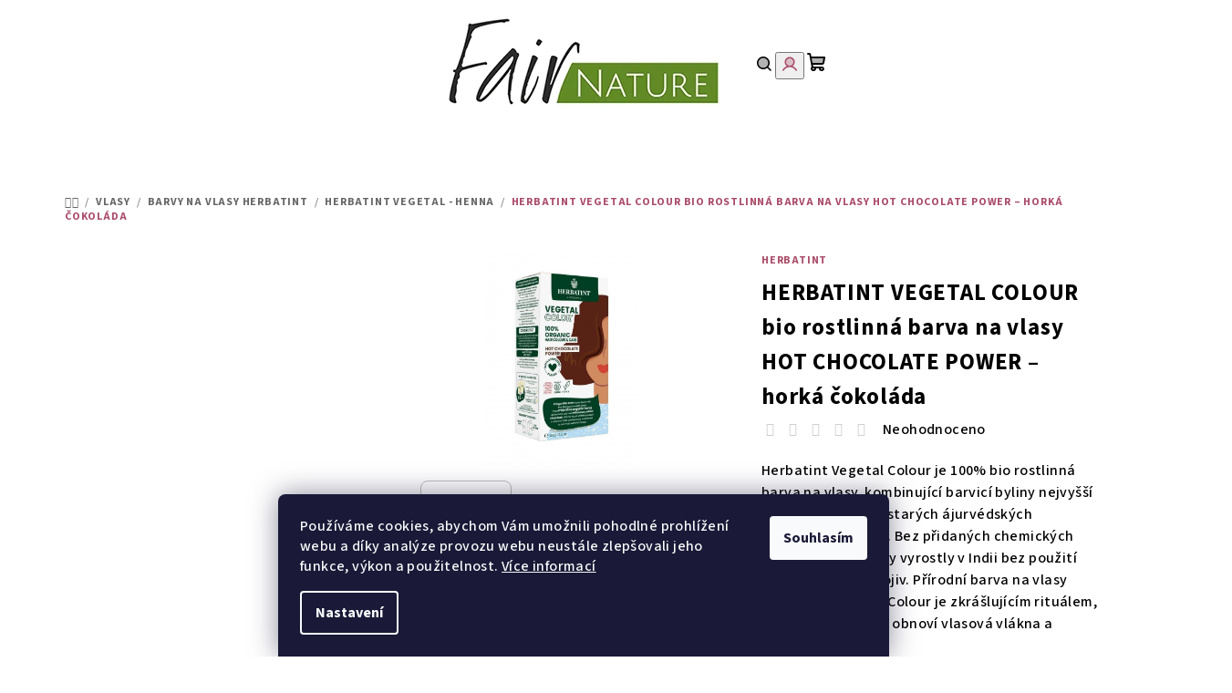

--- FILE ---
content_type: text/html; charset=utf-8
request_url: https://www.fairnature.cz/herbatint-vegetal-henna/herbatint-vegetal-colour-bio-rostlinna-barva-na-vlasy-hot-chocolate-power---horka-cokolada/
body_size: 36863
content:
<!doctype html><html lang="cs" dir="ltr" class="header-background-light external-fonts-loaded"><head><meta charset="utf-8" /><meta name="viewport" content="width=device-width,initial-scale=1" /><title>HERBATINT VEGETAL COLOUR bio rostlinná barva na vlasy HOT CHOCOLATE POWER – horká čokoláda - Fairnature.cz</title><link rel="preconnect" href="https://cdn.myshoptet.com" /><link rel="dns-prefetch" href="https://cdn.myshoptet.com" /><link rel="preload" href="https://cdn.myshoptet.com/prj/dist/master/cms/libs/jquery/jquery-1.11.3.min.js" as="script" /><link href="https://cdn.myshoptet.com/prj/dist/master/cms/templates/frontend_templates/shared/css/font-face/source-sans-3.css" rel="stylesheet"><link href="https://cdn.myshoptet.com/prj/dist/master/shop/dist/font-shoptet-14.css.d90e56d0dd782c13aabd.css" rel="stylesheet"><script>
dataLayer = [];
dataLayer.push({'shoptet' : {
    "pageId": 1125,
    "pageType": "productDetail",
    "currency": "CZK",
    "currencyInfo": {
        "decimalSeparator": ",",
        "exchangeRate": 1,
        "priceDecimalPlaces": 0,
        "symbol": "K\u010d",
        "symbolLeft": 0,
        "thousandSeparator": " "
    },
    "language": "cs",
    "projectId": 559531,
    "product": {
        "id": 1032,
        "guid": "03d571dc-b110-11ed-98ca-ecf4bbd49285",
        "hasVariants": false,
        "codes": [
            {
                "code": 284
            }
        ],
        "code": "284",
        "name": "HERBATINT VEGETAL COLOUR bio rostlinn\u00e1 barva na vlasy HOT CHOCOLATE POWER \u2013 hork\u00e1 \u010dokol\u00e1da",
        "appendix": "",
        "weight": 0,
        "manufacturer": "Herbatint",
        "manufacturerGuid": "1EF5334F0C4C6B10BBF3DA0BA3DED3EE",
        "currentCategory": "Vlasy | Barvy na vlasy Herbatint | Herbatint VEGETAL - henna",
        "currentCategoryGuid": "60c61ba3-98cd-11ee-9337-8647f5da9d6f",
        "defaultCategory": "Vlasy | Barvy na vlasy Herbatint | Herbatint VEGETAL - henna",
        "defaultCategoryGuid": "60c61ba3-98cd-11ee-9337-8647f5da9d6f",
        "currency": "CZK",
        "priceWithVat": 350
    },
    "stocks": [
        {
            "id": "ext",
            "title": "Sklad",
            "isDeliveryPoint": 0,
            "visibleOnEshop": 1
        }
    ],
    "cartInfo": {
        "id": null,
        "freeShipping": false,
        "freeShippingFrom": null,
        "leftToFreeGift": {
            "formattedPrice": "1 500 K\u010d",
            "priceLeft": 1500
        },
        "freeGift": false,
        "leftToFreeShipping": {
            "priceLeft": null,
            "dependOnRegion": null,
            "formattedPrice": null
        },
        "discountCoupon": [],
        "getNoBillingShippingPrice": {
            "withoutVat": 0,
            "vat": 0,
            "withVat": 0
        },
        "cartItems": [],
        "taxMode": "ORDINARY"
    },
    "cart": [],
    "customer": {
        "priceRatio": 1,
        "priceListId": 1,
        "groupId": null,
        "registered": false,
        "mainAccount": false
    }
}});
dataLayer.push({'cookie_consent' : {
    "marketing": "denied",
    "analytics": "denied"
}});
document.addEventListener('DOMContentLoaded', function() {
    shoptet.consent.onAccept(function(agreements) {
        if (agreements.length == 0) {
            return;
        }
        dataLayer.push({
            'cookie_consent' : {
                'marketing' : (agreements.includes(shoptet.config.cookiesConsentOptPersonalisation)
                    ? 'granted' : 'denied'),
                'analytics': (agreements.includes(shoptet.config.cookiesConsentOptAnalytics)
                    ? 'granted' : 'denied')
            },
            'event': 'cookie_consent'
        });
    });
});
</script>
<meta property="og:type" content="website"><meta property="og:site_name" content="fairnature.cz"><meta property="og:url" content="https://www.fairnature.cz/herbatint-vegetal-henna/herbatint-vegetal-colour-bio-rostlinna-barva-na-vlasy-hot-chocolate-power---horka-cokolada/"><meta property="og:title" content="HERBATINT VEGETAL COLOUR bio rostlinná barva na vlasy HOT CHOCOLATE POWER – horká čokoláda - Fairnature.cz"><meta name="author" content="Fairnature.cz"><meta name="web_author" content="Shoptet.cz"><meta name="dcterms.rightsHolder" content="www.fairnature.cz"><meta name="robots" content="index,follow"><meta property="og:image" content="https://cdn.myshoptet.com/usr/www.fairnature.cz/user/shop/big/1032-1_es1715-herbatint-vegetal-colour-bio-rostlinna-barva-na-vlasy-hot-chocolate-power-horka-cokolada.jpg?6756a74f"><meta property="og:description" content="Barvy Herbatint představují velmi šetrnou alternativu permanentních barev. Neobsahují amoniak, resorcinol, parabeny, alkohol ani parfemaci."><meta name="description" content="Barvy Herbatint představují velmi šetrnou alternativu permanentních barev. Neobsahují amoniak, resorcinol, parabeny, alkohol ani parfemaci."><meta property="product:price:amount" content="350"><meta property="product:price:currency" content="CZK"><style>:root {--color-primary: #ffffff;--color-primary-h: 0;--color-primary-s: 0%;--color-primary-l: 100%;--color-primary-hover: #bdbdbd;--color-primary-hover-h: 0;--color-primary-hover-s: 0%;--color-primary-hover-l: 74%;--color-secondary: #aa4d6a;--color-secondary-h: 341;--color-secondary-s: 38%;--color-secondary-l: 48%;--color-secondary-hover: #c57784;--color-secondary-hover-h: 350;--color-secondary-hover-s: 40%;--color-secondary-hover-l: 62%;--color-tertiary: #F9F9F9;--color-tertiary-h: 0;--color-tertiary-s: 0%;--color-tertiary-l: 98%;--color-tertiary-hover: #000000;--color-tertiary-hover-h: 0;--color-tertiary-hover-s: 0%;--color-tertiary-hover-l: 0%;--color-header-background: #FFFFFF;--template-font: "Source Sans 3";--template-headings-font: "Source Sans 3";--header-background-url: none;--cookies-notice-background: #1A1937;--cookies-notice-color: #F8FAFB;--cookies-notice-button-hover: #f5f5f5;--cookies-notice-link-hover: #27263f;--templates-update-management-preview-mode-content: "Náhled aktualizací šablony je aktivní pro váš prohlížeč."}</style>
    
    <link href="https://cdn.myshoptet.com/prj/dist/master/shop/dist/main-14.less.49334c2a0bd7c3ed0f9c.css" rel="stylesheet" />
            <link href="https://cdn.myshoptet.com/prj/dist/master/shop/dist/flags-extra-simple-14.less.16c0f747270f02bafb27.css" rel="stylesheet" />
                <link href="https://cdn.myshoptet.com/prj/dist/master/shop/dist/mobile-header-v1-14.less.10721fb2626f6cacd20c.css" rel="stylesheet" />
    
    <script>var shoptet = shoptet || {};</script>
    <script src="https://cdn.myshoptet.com/prj/dist/master/shop/dist/main-3g-header.js.05f199e7fd2450312de2.js"></script>
<!-- User include --><!-- api 709(355) html code header -->
<script>
  const PWJS = {};
</script>

<script src=https://app.productwidgets.cz/pwjs.js></script>



<!-- api 831(471) html code header -->
<link rel="stylesheet" href="https://twistopay.liffstudio.com/css/custom.css">
<!-- api 1004(637) html code header -->
<script>
                /* Ellity */      
                /* Compatibility */
                     
      window.mehub = window.mehub || {};
      window.mehub.bonus = {
        businessId: 'a2bdb585-09bd-4a15-b547-55d7e554a7e3',
        addonId: '3526da7f-936e-466a-a3ed-5446da3b7bb7'
      }
    
                /* Latest */
                           
      window.ellity = window.ellity || {};
      window.ellity.bonus = {
        businessId: 'a2bdb585-09bd-4a15-b547-55d7e554a7e3',
        addonId: '3526da7f-936e-466a-a3ed-5446da3b7bb7'
      }
    
                /* Extensions */
                
                </script>
<!-- service 831(471) html code header -->
<script src="https://cdn.lr-in.com/LogRocket.min.js" crossorigin="anonymous"></script>
<!-- service 1004(637) html code header -->
<script src="https://mehub-framework.web.app/main.bundle.js?v=1"></script>
<!-- service 1462(1076) html code header -->
<link rel="stylesheet" href="https://cdn.myshoptet.com/usr/webotvurci.myshoptet.com/user/documents/plugin-product-interconnection/css/all.min.css?v=27"> 
<!-- project html code header -->
<!-- Google Tag Manager -->
<script>
  (function(w,d,s,l,i){
    w[l]=w[l]||[];
    w[l].push({'gtm.start': new Date().getTime(), event:'gtm.js'});
    var f=d.getElementsByTagName(s)[0],
        j=d.createElement(s),
        dl=l!='dataLayer'?'&l='+l:'';
    j.async=true;
    j.src='https://www.googletagmanager.com/gtm.js?id='+i+dl;
    f.parentNode.insertBefore(j,f);
  })(window,document,'script','dataLayer','GTM-TNG33C4T');
</script>
<!-- End Google Tag Manager -->

<!-- Start cookieyes banner --> <script id="cookieyes" type="text/javascript" src="https://cdn-cookieyes.com/client_data/b0745d5d412c853c27acf644/script.js"></script> <!-- End cookieyes banner -->

<!-- Font optimalizace -->
<link rel="preconnect" href="https://fonts.googleapis.com">
<link rel="preconnect" href="https://fonts.gstatic.com" crossorigin>
<link href="https://fonts.googleapis.com/css2?family=Roboto:ital,wght@0,100;0,300;0,400;0,500;0,700;0,900;1,100;1,300;1,400;1,500;1,700;1,900&display=swap" rel="stylesheet">

<!-- Sloučené a opravené styly -->

<style>
    .navigation-in>ul>li.ext>ul>li>div>a {
        font-size: 15px;
        padding-bottom: 0px;
    }

@media (min-width: 768px) {
    .navigation-in>ul>li.ext>ul>li>div>a {
        font-weight: 600;
        padding: 15px;
            text-transform: uppercase;

    }
}

@media (min-width: 768px) {
    .navigation-in ul.menu-level-2 a {
        color: var(--color-tertiary-hover);
    }
}
.navigation-in ul li a {
    padding: 15px;
    text-decoration: none;
    text-transform: none;
}
    .navigation-in>ul>li.ext>ul>li>div>ul {
     display: none;
    }
    .navigation-in>ul>li a {
        border-radius: 0px;
    }

</style>




<style>
  .navigation-in ul li a b {
text-transform: uppercase;
}
  .benefitBanner .benefitBanner__picture img {
    max-height: 100%;
    padding: 0;
  }

  .products-block>div .p .p-in .p-bottom>div .prices .price-final strong {
    font-weight: 700;
    color: #aa4d6a;
    font-size: 20px;
  }

  .products-block>div .p .p-in .p-bottom>div.prices {
    display: flex;
    flex-wrap: wrap;
    margin-top: 10px;
  }

  
   .products-block>div .p .p-in .ratings-wrapper,
  .latest-contribution-wrapper,
  { 
    display: none; 
  }



*, :after, :before {
    box-sizing: border-box;
}
šablona stylů user-agenta
div {
    display: block;
    unicode-bidi: isolate;
}

    .category-title, .content-inner>h1, .content>h2, article header h1 {
      display: none;
    }

    .filters-wrapper .filters-unveil-button-wrapper .unveil-button {
      font-weight: 600;
      padding: 10px 30px 10px 10px;
      z-index: 1;
    }

    .p-detail-inner .buttons-wrapper,
    .p-detail-inner .detail-parameters,
    .p-detail-inner .p-detail-inner-header,
    .p-detail-inner .p-price-wrapper,
    .p-detail-inner .p-short-description,
    .p-detail-inner .p-to-cart-block,

    .p-detail-inner .size-id-wrapper,
    .p-detail-inner .surcharge-list {
      margin-bottom: 25px;
    }


  h1, h2, h3, h4, h5, h6 {
    font-family: 'Roboto', sans-serif;
    color: #1f1f1f;
    font-weight: 700;
    line-height: 1.2;
    margin-top: 10px;
  }

  .p-detail-inner h1 {
    font-size: 25px;
    margin-bottom: 10px;
    letter-spacing: .8px;
  }

  .btn, .btn:hover, a.btn, a.btn:hover {
    text-decoration: none;
    border: none;
    border-radius: 0;
    font-size: 15px;
    font-weight: 400;
    line-height: 16px;
    padding: 8px;
  }

  .btn.btn-cart, .btn.btn-conversion, .btn.btn-primary:hover,
  a.btn.btn-cart, a.btn.btn-conversion, a.btn.btn-primary:hover {
    background-color: #aa4d6a;
    color: #fff;
  }

  .quantity {
    border-radius: 0;
    border: 1px solid #fff;
    display: inline-block;
  }

  .quantity input {
    font-size: 15px;
    color: #000;
  }

  .quantity .decrease, .quantity .increase {
    background-color: #fff;
    border-color: #dadada;
    color: #000;
  }

  #footer, .footer-rows .rate-wrapper {
    background-color: #282828;
  }

  #footer a {
    color: #fff;
  }

  .homepage-group-title.h4 {
    font-size: 30px;
    font-weight: 600;
    color: #a6a4a4;
    margin: 0;
    letter-spacing: .8px;
  }

 

  .product .p .image, .product .p .p-in .name {
    color: #1f1f1f;
  }

  .product-appendix {
    color: #bababa;
    display: block;
    text-transform: uppercase;
  }

  article>img {
    display: block;
    margin: 0 auto;
  }

a.social-icon {
 background-color: #c4c4c4;}
.sidebar, .sidebar .box {
  
  border: 0px; border-color: #fff;
}
.sidebar {
    background-color: #fff;
}
.sidebar-inner {
    border-radius: 8px;
    border-style: solid;
    border-width: 0px;

</style>
<style>
  .p-detail-inner .product-appendix {
      display: none !important;
  }
</style>
<style>
element.style {}
.description-inner .basic-description>h4:first-child {
    margin-top: 0;
    display: none;
}</style>

<style>
element.style {
}
@media (min-width: 768px) {
    .blog-wrapper .image+.text {
        background: none;
        color: #fff;
    }
}
@media (min-width: 992px) {
    .blog-wrapper .news-item .text {
        justify-content: flex-end;
    }
}

@media (min-width: 768px) {
    .blog-wrapper .news-item .text {
        border-radius: 0px;
        bottom: 0;
        display: flex;
        flex-flow: column;
        justify-content: flex-start;
        left: 8px;
        overflow: hidden;
        padding: 16px;
        position: absolute;
        right: 8px;
        top: 16px;
        transition: all .3s ease-out;
    }
}
.blog-wrapper .text, .blog-wrapper .text .title, .blog-wrapper .text a {
    color: var(--color-tertiary-hover);
}
.description {
  display:none;
    margin: 8px 0 0;
}
</style>
<style>
element.style {
}
@media (min-width: 1200px) {
    .blog-wrapper .news-item, .multiple-columns-body .blog-wrapper .news-item, .multiple-columns-body.mobile .blog-wrapper .news-item {
        flex-basis: 33%;
        width: 50%;
    }
}
</style>

<style>
element.style {
}
.homepage-latest-contribution .latest-contribution-wrapper {
    padding-bottom: 16px;
    display: none;
}

 </style>    

 
<style>
element.style {
}
@media (min-width: 768px) {
    .homepage-latest-contribution .latest-contribution-wrapper {
      display: none;
    }
}</style>
<style>
.blog-wrapper .news-item .image img {
    border-radius: 0px;
    height: auto;
    width: 100%;
}
</style>

<style>
.content, .blog-wrapper {
  flex: 1;
  width: 100% !important;
  max-width: 100% !important;
  box-sizing: border-box;
}



</style>


<!-- /User include --><link rel="shortcut icon" href="/favicon.ico" type="image/x-icon" /><link rel="canonical" href="https://www.fairnature.cz/herbatint-vegetal-henna/herbatint-vegetal-colour-bio-rostlinna-barva-na-vlasy-hot-chocolate-power---horka-cokolada/" />    <script>
        var _hwq = _hwq || [];
        _hwq.push(['setKey', '1FC1B0AA9FBD2F5E7041C61731017B76']);
        _hwq.push(['setTopPos', '256']);
        _hwq.push(['showWidget', '21']);
        (function() {
            var ho = document.createElement('script');
            ho.src = 'https://cz.im9.cz/direct/i/gjs.php?n=wdgt&sak=1FC1B0AA9FBD2F5E7041C61731017B76';
            var s = document.getElementsByTagName('script')[0]; s.parentNode.insertBefore(ho, s);
        })();
    </script>
<style>/* custom background */@media (min-width: 992px) {body {background-color: #ffffff ;background-position: left top;background-repeat: repeat !important;background-attachment: scroll;}}</style>    <!-- Global site tag (gtag.js) - Google Analytics -->
    <script async src="https://www.googletagmanager.com/gtag/js?id=16664304308"></script>
    <script>
        
        window.dataLayer = window.dataLayer || [];
        function gtag(){dataLayer.push(arguments);}
        

                    console.debug('default consent data');

            gtag('consent', 'default', {"ad_storage":"denied","analytics_storage":"denied","ad_user_data":"denied","ad_personalization":"denied","wait_for_update":500});
            dataLayer.push({
                'event': 'default_consent'
            });
        
        gtag('js', new Date());

                gtag('config', 'UA-126130909-1', { 'groups': "UA" });
        
                gtag('config', 'G-MKNH7MKR61', {"groups":"GA4","send_page_view":false,"content_group":"productDetail","currency":"CZK","page_language":"cs"});
        
                gtag('config', 'AW-787398554');
        
                gtag('config', 'AW-16664304308', {"allow_enhanced_conversions":true});
        
        
        
        
                    gtag('event', 'page_view', {"send_to":"GA4","page_language":"cs","content_group":"productDetail","currency":"CZK"});
        
                gtag('set', 'currency', 'CZK');

        gtag('event', 'view_item', {
            "send_to": "UA",
            "items": [
                {
                    "id": "284",
                    "name": "HERBATINT VEGETAL COLOUR bio rostlinn\u00e1 barva na vlasy HOT CHOCOLATE POWER \u2013 hork\u00e1 \u010dokol\u00e1da",
                    "category": "Vlasy \/ Barvy na vlasy Herbatint \/ Herbatint VEGETAL - henna",
                                        "brand": "Herbatint",
                                                            "price": 289
                }
            ]
        });
        
        
        
        
        
                    gtag('event', 'view_item', {"send_to":"GA4","page_language":"cs","content_group":"productDetail","value":289,"currency":"CZK","items":[{"item_id":"284","item_name":"HERBATINT VEGETAL COLOUR bio rostlinn\u00e1 barva na vlasy HOT CHOCOLATE POWER \u2013 hork\u00e1 \u010dokol\u00e1da","item_brand":"Herbatint","item_category":"Vlasy","item_category2":"Barvy na vlasy Herbatint","item_category3":"Herbatint VEGETAL - henna","price":289,"quantity":1,"index":0}]});
        
        
        
        
        
        
        
        document.addEventListener('DOMContentLoaded', function() {
            if (typeof shoptet.tracking !== 'undefined') {
                for (var id in shoptet.tracking.bannersList) {
                    gtag('event', 'view_promotion', {
                        "send_to": "UA",
                        "promotions": [
                            {
                                "id": shoptet.tracking.bannersList[id].id,
                                "name": shoptet.tracking.bannersList[id].name,
                                "position": shoptet.tracking.bannersList[id].position
                            }
                        ]
                    });
                }
            }

            shoptet.consent.onAccept(function(agreements) {
                if (agreements.length !== 0) {
                    console.debug('gtag consent accept');
                    var gtagConsentPayload =  {
                        'ad_storage': agreements.includes(shoptet.config.cookiesConsentOptPersonalisation)
                            ? 'granted' : 'denied',
                        'analytics_storage': agreements.includes(shoptet.config.cookiesConsentOptAnalytics)
                            ? 'granted' : 'denied',
                                                                                                'ad_user_data': agreements.includes(shoptet.config.cookiesConsentOptPersonalisation)
                            ? 'granted' : 'denied',
                        'ad_personalization': agreements.includes(shoptet.config.cookiesConsentOptPersonalisation)
                            ? 'granted' : 'denied',
                        };
                    console.debug('update consent data', gtagConsentPayload);
                    gtag('consent', 'update', gtagConsentPayload);
                    dataLayer.push(
                        { 'event': 'update_consent' }
                    );
                }
            });
        });
    </script>
<script>
    (function(t, r, a, c, k, i, n, g) { t['ROIDataObject'] = k;
    t[k]=t[k]||function(){ (t[k].q=t[k].q||[]).push(arguments) },t[k].c=i;n=r.createElement(a),
    g=r.getElementsByTagName(a)[0];n.async=1;n.src=c;g.parentNode.insertBefore(n,g)
    })(window, document, 'script', '//www.heureka.cz/ocm/sdk.js?source=shoptet&version=2&page=product_detail', 'heureka', 'cz');

    heureka('set_user_consent', 0);
</script>
</head><body class="desktop id-1125 in-herbatint-vegetal-henna template-14 type-product type-detail multiple-columns-body columns-mobile-2 columns-3 smart-labels-active ums_forms_redesign--off ums_a11y_category_page--on ums_discussion_rating_forms--off ums_flags_display_unification--on ums_a11y_login--on mobile-header-version-1"><noscript>
    <style>
        #header {
            padding-top: 0;
            position: relative !important;
            top: 0;
        }
        .header-navigation {
            position: relative !important;
        }
        .overall-wrapper {
            margin: 0 !important;
        }
        body:not(.ready) {
            visibility: visible !important;
        }
    </style>
    <div class="no-javascript">
        <div class="no-javascript__title">Musíte změnit nastavení vašeho prohlížeče</div>
        <div class="no-javascript__text">Podívejte se na: <a href="https://www.google.com/support/bin/answer.py?answer=23852">Jak povolit JavaScript ve vašem prohlížeči</a>.</div>
        <div class="no-javascript__text">Pokud používáte software na blokování reklam, může být nutné povolit JavaScript z této stránky.</div>
        <div class="no-javascript__text">Děkujeme.</div>
    </div>
</noscript>

        <div id="fb-root"></div>
        <script>
            window.fbAsyncInit = function() {
                FB.init({
//                    appId            : 'your-app-id',
                    autoLogAppEvents : true,
                    xfbml            : true,
                    version          : 'v19.0'
                });
            };
        </script>
        <script async defer crossorigin="anonymous" src="https://connect.facebook.net/cs_CZ/sdk.js"></script>    <div class="siteCookies siteCookies--bottom siteCookies--dark js-siteCookies" role="dialog" data-testid="cookiesPopup" data-nosnippet>
        <div class="siteCookies__form">
            <div class="siteCookies__content">
                <div class="siteCookies__text">
                    Používáme cookies, abychom Vám umožnili pohodlné prohlížení webu a díky analýze provozu webu neustále zlepšovali jeho funkce, výkon a použitelnost. <a href="/podminky-ochrany-osobnich-udaju/" target="_blank" rel="noopener noreferrer">Více informací</a>
                </div>
                <p class="siteCookies__links">
                    <button class="siteCookies__link js-cookies-settings" aria-label="Nastavení cookies" data-testid="cookiesSettings">Nastavení</button>
                </p>
            </div>
            <div class="siteCookies__buttonWrap">
                                <button class="siteCookies__button js-cookiesConsentSubmit" value="all" aria-label="Přijmout cookies" data-testid="buttonCookiesAccept">Souhlasím</button>
            </div>
        </div>
        <script>
            document.addEventListener("DOMContentLoaded", () => {
                const siteCookies = document.querySelector('.js-siteCookies');
                document.addEventListener("scroll", shoptet.common.throttle(() => {
                    const st = document.documentElement.scrollTop;
                    if (st > 1) {
                        siteCookies.classList.add('siteCookies--scrolled');
                    } else {
                        siteCookies.classList.remove('siteCookies--scrolled');
                    }
                }, 100));
            });
        </script>
    </div>
<a href="#content" class="skip-link sr-only">Přejít na obsah</a><div class="overall-wrapper"><header id="header">
        <div class="header-top">
            <div class="container navigation-wrapper header-top-wrapper">
                <div class="navigation-tools">
                                    </div>
                <div class="site-name"><a href="/" data-testid="linkWebsiteLogo"><img src="https://cdn.myshoptet.com/usr/www.fairnature.cz/user/logos/asa.jpg" alt="Fairnature.cz" fetchpriority="low" /></a></div>                <div class="navigation-buttons">
                    <a href="#" class="toggle-window" data-target="search" data-testid="linkSearchIcon"><i class="icon-search"></i><span class="sr-only">Hledat</span></a>
                                                                                                                                            <button class="top-nav-button top-nav-button-login toggle-window" type="button" data-target="login" aria-haspopup="dialog" aria-expanded="false" aria-controls="login" data-testid="signin">
                                        <i class="icon-login"></i><span class="sr-only">Přihlášení</span>
                                    </button>
                                                                                                                                
    <a href="/kosik/" class="btn btn-icon toggle-window cart-count" data-target="cart" data-testid="headerCart" rel="nofollow" aria-haspopup="dialog" aria-expanded="false" aria-controls="cart-widget">
        <span class="icon-cart"></span>
                <span class="sr-only">Nákupní košík</span>
        
    
            </a>
                    <a href="#" class="toggle-window" data-target="navigation" data-testid="hamburgerMenu"></a>
                </div>
                <div class="user-action">
                                            <div class="user-action-in">
            <div id="login" class="user-action-login popup-widget login-widget" role="dialog" aria-labelledby="loginHeading">
        <div class="popup-widget-inner">
                            <h2 id="loginHeading">Přihlášení k vašemu účtu</h2><div id="customerLogin"><form action="/action/Customer/Login/" method="post" id="formLoginIncluded" class="csrf-enabled formLogin" data-testid="formLogin"><input type="hidden" name="referer" value="" /><div class="form-group"><div class="input-wrapper email js-validated-element-wrapper no-label"><input type="email" name="email" class="form-control" autofocus placeholder="E-mailová adresa (např. jan@novak.cz)" data-testid="inputEmail" autocomplete="email" required /></div></div><div class="form-group"><div class="input-wrapper password js-validated-element-wrapper no-label"><input type="password" name="password" class="form-control" placeholder="Heslo" data-testid="inputPassword" autocomplete="current-password" required /><span class="no-display">Nemůžete vyplnit toto pole</span><input type="text" name="surname" value="" class="no-display" /></div></div><div class="form-group"><div class="login-wrapper"><button type="submit" class="btn btn-secondary btn-text btn-login" data-testid="buttonSubmit">Přihlásit se</button><div class="password-helper"><a href="/registrace/" data-testid="signup" rel="nofollow">Nová registrace</a><a href="/klient/zapomenute-heslo/" rel="nofollow">Zapomenuté heslo</a></div></div></div><div class="social-login-buttons"><div class="social-login-buttons-divider"><span>nebo</span></div><div class="form-group"><a href="/action/Social/login/?provider=Google" class="login-btn google" rel="nofollow"><span class="login-google-icon"></span><strong>Přihlásit se přes Google</strong></a></div><div class="form-group"><a href="/action/Social/login/?provider=Seznam" class="login-btn seznam" rel="nofollow"><span class="login-seznam-icon"></span><strong>Přihlásit se přes Seznam</strong></a></div></div></form>
</div>                    </div>
    </div>

        <div id="cart-widget" class="user-action-cart popup-widget cart-widget loader-wrapper" data-testid="popupCartWidget" role="dialog" aria-hidden="true">
        <div class="popup-widget-inner cart-widget-inner place-cart-here">
            <div class="loader-overlay">
                <div class="loader"></div>
            </div>
        </div>
    </div>

        <div class="user-action-search popup-widget search-widget search stay-open" itemscope itemtype="https://schema.org/WebSite" data-testid="searchWidget">
        <span href="#" class="search-widget-close toggle-window" data-target="search" data-testid="linkSearchIcon"></span>
        <meta itemprop="headline" content="Herbatint VEGETAL - henna"/><meta itemprop="url" content="https://www.fairnature.cz"/><meta itemprop="text" content="Barvy Herbatint představují velmi šetrnou alternativu permanentních barev. Neobsahují amoniak, resorcinol, parabeny, alkohol ani parfemaci."/>        <form action="/action/ProductSearch/prepareString/" method="post"
    id="formSearchForm" class="search-form compact-form js-search-main"
    itemprop="potentialAction" itemscope itemtype="https://schema.org/SearchAction" data-testid="searchForm">
    <fieldset>
        <meta itemprop="target"
            content="https://www.fairnature.cz/vyhledavani/?string={string}"/>
        <input type="hidden" name="language" value="cs"/>
        
    <span class="search-form-input-group">
        
    <span class="search-input-icon" aria-hidden="true"></span>

<input
    type="search"
    name="string"
        class="query-input form-control search-input js-search-input"
    placeholder="Napište, co hledáte"
    autocomplete="off"
    required
    itemprop="query-input"
    aria-label="Vyhledávání"
    data-testid="searchInput"
>
        <button type="submit" class="btn btn-default search-button" data-testid="searchBtn">Hledat</button>
    </span>

    </fieldset>
</form>
    </div>
</div>
                                    </div>
            </div>
        </div>
        <div class="header-bottom">
            <div class="navigation-wrapper header-bottom-wrapper">
                <nav id="navigation" aria-label="Hlavní menu" data-collapsible="true"><div class="navigation-in menu"><ul class="menu-level-1" role="menubar" data-testid="headerMenuItems"><li class="menu-item-729 ext" role="none"><a href="/vlasy/" data-testid="headerMenuItem" role="menuitem" aria-haspopup="true" aria-expanded="false"><b>Vlasy</b><span class="submenu-arrow"></span></a><ul class="menu-level-2" aria-label="Vlasy" tabindex="-1" role="menu"><li class="menu-item-1328" role="none"><div class="menu-no-image"><a href="/kudrnate-vlasy/" data-testid="headerMenuItem" role="menuitem"><span>Kudrnaté vlasy</span></a>
                        </div></li><li class="menu-item-1059 has-third-level" role="none"><div class="menu-no-image"><a href="/barvy-na-kryti-sedin/" data-testid="headerMenuItem" role="menuitem"><span>Barvy na vlasy Herbatint</span></a>
                                                    <ul class="menu-level-3" role="menu">
                                                                    <li class="menu-item-1125" role="none">
                                        <a href="/herbatint-vegetal-henna/" class="active" data-testid="headerMenuItem" role="menuitem">
                                            Herbatint VEGETAL - henna</a>                                    </li>
                                                            </ul>
                        </div></li><li class="menu-item-732 has-third-level" role="none"><div class="menu-no-image"><a href="/prirodni-barvy-na-vlasy/" data-testid="headerMenuItem" role="menuitem"><span>Henna a barvy na bázi henny</span></a>
                                                    <ul class="menu-level-3" role="menu">
                                                                    <li class="menu-item-1086" role="none">
                                        <a href="/100--prirodni--barvy-radico/" data-testid="headerMenuItem" role="menuitem">
                                            100% přírodní  barvy Radico</a>                                    </li>
                                                                    <li class="menu-item-1062" role="none">
                                        <a href="/henna/" data-testid="headerMenuItem" role="menuitem">
                                            Henna</a>                                    </li>
                                                            </ul>
                        </div></li><li class="menu-item-735" role="none"><div class="menu-no-image"><a href="/sampony/" data-testid="headerMenuItem" role="menuitem"><span>Přírodní šampóny</span></a>
                        </div></li><li class="menu-item-738" role="none"><div class="menu-no-image"><a href="/kondicionery/" data-testid="headerMenuItem" role="menuitem"><span>Přírodní kondicionéry</span></a>
                        </div></li><li class="menu-item-1080" role="none"><div class="menu-no-image"><a href="/tuhe-sampony-a-kondicionery/" data-testid="headerMenuItem" role="menuitem"><span>Tuhé šampony a kondicionéry</span></a>
                        </div></li><li class="menu-item-741" role="none"><div class="menu-no-image"><a href="/masky--balzamy-a-oleje/" data-testid="headerMenuItem" role="menuitem"><span>Masky, balzámy a oleje</span></a>
                        </div></li><li class="menu-item-750" role="none"><div class="menu-no-image"><a href="/pripravky-proti-lupum-a-vypadavani-vlasu/" data-testid="headerMenuItem" role="menuitem"><span>Přípravky proti lupům a vypadávání vlasů</span></a>
                        </div></li><li class="menu-item-744" role="none"><div class="menu-no-image"><a href="/prirodni-stylingove-pripravky/" data-testid="headerMenuItem" role="menuitem"><span>Stylingové přípravky, suché šampony</span></a>
                        </div></li><li class="menu-item-747" role="none"><div class="menu-no-image"><a href="/prirodni-prirodni-kury-a-regenerace/" data-testid="headerMenuItem" role="menuitem"><span>Přírodní kúry a regenerace, ochrana vlasů</span></a>
                        </div></li><li class="menu-item-1382" role="none"><div class="menu-no-image"><a href="/barveni-a-tonovani/" data-testid="headerMenuItem" role="menuitem"><span>Barvení a tónování</span></a>
                        </div></li><li class="menu-item-1412" role="none"><div class="menu-no-image"><a href="/rozcesavani/" data-testid="headerMenuItem" role="menuitem"><span>Rozčesávání</span></a>
                        </div></li></ul></li>
<li class="menu-item-789 ext" role="none"><a href="/liceni/" data-testid="headerMenuItem" role="menuitem" aria-haspopup="true" aria-expanded="false"><b>Líčení</b><span class="submenu-arrow"></span></a><ul class="menu-level-2" aria-label="Líčení" tabindex="-1" role="menu"><li class="menu-item-795 has-third-level" role="none"><div class="menu-no-image"><a href="/rty/" data-testid="headerMenuItem" role="menuitem"><span>Rty</span></a>
                                                    <ul class="menu-level-3" role="menu">
                                                                    <li class="menu-item-816" role="none">
                                        <a href="/rtenky/" data-testid="headerMenuItem" role="menuitem">
                                            Rtěnky</a>                                    </li>
                                                                    <li class="menu-item-819" role="none">
                                        <a href="/tuzky-na-rty/" data-testid="headerMenuItem" role="menuitem">
                                            Tužky na rty</a>                                    </li>
                                                                    <li class="menu-item-813" role="none">
                                        <a href="/podklady--balzamy/" data-testid="headerMenuItem" role="menuitem">
                                            Podklady, balzámy</a>                                    </li>
                                                                    <li class="menu-item-810" role="none">
                                        <a href="/lesky-na-rty/" data-testid="headerMenuItem" role="menuitem">
                                            Lesky na rty</a>                                    </li>
                                                            </ul>
                        </div></li><li class="menu-item-792 has-third-level" role="none"><div class="menu-no-image"><a href="/oci/" data-testid="headerMenuItem" role="menuitem"><span>Oči</span></a>
                                                    <ul class="menu-level-3" role="menu">
                                                                    <li class="menu-item-825" role="none">
                                        <a href="/rasenky-a-sera/" data-testid="headerMenuItem" role="menuitem">
                                            Řasenky a séra</a>                                    </li>
                                                                    <li class="menu-item-822" role="none">
                                        <a href="/ocni-stiny/" data-testid="headerMenuItem" role="menuitem">
                                            Oční stíny</a>                                    </li>
                                                                    <li class="menu-item-828" role="none">
                                        <a href="/ocni-linky/" data-testid="headerMenuItem" role="menuitem">
                                            Oční linky</a>                                    </li>
                                                                    <li class="menu-item-1041" role="none">
                                        <a href="/oboci/" data-testid="headerMenuItem" role="menuitem">
                                            Obočí</a>                                    </li>
                                                            </ul>
                        </div></li><li class="menu-item-798 has-third-level" role="none"><div class="menu-no-image"><a href="/tvar/" data-testid="headerMenuItem" role="menuitem"><span>Tvář</span></a>
                                                    <ul class="menu-level-3" role="menu">
                                                                    <li class="menu-item-831" role="none">
                                        <a href="/make-up-bb-kremy--korektory/" data-testid="headerMenuItem" role="menuitem">
                                            Make-up,  BB krémy, korektory</a>                                    </li>
                                                                    <li class="menu-item-834" role="none">
                                        <a href="/podkladove-baze--primery/" data-testid="headerMenuItem" role="menuitem">
                                            Podkladové báze, primery</a>                                    </li>
                                                                    <li class="menu-item-837" role="none">
                                        <a href="/pudry--bronzery--tvarenky/" data-testid="headerMenuItem" role="menuitem">
                                            Pudry, bronzery, tvářenky, rozjasňovače</a>                                    </li>
                                                            </ul>
                        </div></li><li class="menu-item-804" role="none"><div class="menu-no-image"><a href="/kosmeticke-pomucky/" data-testid="headerMenuItem" role="menuitem"><span>Kosmetické pomůcky</span></a>
                        </div></li><li class="menu-item-807" role="none"><div class="menu-no-image"><a href="/nehtova-kosmetika/" data-testid="headerMenuItem" role="menuitem"><span>Nehtová kosmetika</span></a>
                        </div></li></ul></li>
<li class="menu-item-759 ext" role="none"><a href="/plet/" data-testid="headerMenuItem" role="menuitem" aria-haspopup="true" aria-expanded="false"><b>Pleť</b><span class="submenu-arrow"></span></a><ul class="menu-level-2" aria-label="Pleť" tabindex="-1" role="menu"><li class="menu-item-777" role="none"><div class="menu-no-image"><a href="/prirodni-sera-a-emulze/" data-testid="headerMenuItem" role="menuitem"><span>Séra, emulze,</span></a>
                        </div></li><li class="menu-item-783" role="none"><div class="menu-no-image"><a href="/prirodni-pletove-kremy/" data-testid="headerMenuItem" role="menuitem"><span>Pleťové krémy</span></a>
                        </div></li><li class="menu-item-762" role="none"><div class="menu-no-image"><a href="/cisteni-pleti/" data-testid="headerMenuItem" role="menuitem"><span>Čištění pleti, peeeling, masky</span></a>
                        </div></li><li class="menu-item-765" role="none"><div class="menu-no-image"><a href="/vrasky-a-starnouci-plet/" data-testid="headerMenuItem" role="menuitem"><span>Vrásky a stárnoucí pleť</span></a>
                        </div></li><li class="menu-item-768" role="none"><div class="menu-no-image"><a href="/pece-o-oci-a-okoli/" data-testid="headerMenuItem" role="menuitem"><span>Péče o oči a okolí</span></a>
                        </div></li><li class="menu-item-786" role="none"><div class="menu-no-image"><a href="/prirodni-pletove-oleje/" data-testid="headerMenuItem" role="menuitem"><span>Pleťové oleje</span></a>
                        </div></li></ul></li>
<li class="menu-item-840 ext" role="none"><a href="/telo/" data-testid="headerMenuItem" role="menuitem" aria-haspopup="true" aria-expanded="false"><b>Tělo</b><span class="submenu-arrow"></span></a><ul class="menu-level-2" aria-label="Tělo" tabindex="-1" role="menu"><li class="menu-item-891" role="none"><div class="menu-no-image"><a href="/prirodni-kosmetika-na-opalovani/" data-testid="headerMenuItem" role="menuitem"><span>Přírodní kosmetika na opalování</span></a>
                        </div></li><li class="menu-item-1029 has-third-level" role="none"><div class="menu-no-image"><a href="/mydla/" data-testid="headerMenuItem" role="menuitem"><span>Mýdla</span></a>
                                                    <ul class="menu-level-3" role="menu">
                                                                    <li class="menu-item-1106" role="none">
                                        <a href="/tuha-mydla/" data-testid="headerMenuItem" role="menuitem">
                                            Tuhá mýdla</a>                                    </li>
                                                                    <li class="menu-item-1188" role="none">
                                        <a href="/tekuta-mydla/" data-testid="headerMenuItem" role="menuitem">
                                            Tekutá mýdla</a>                                    </li>
                                                            </ul>
                        </div></li><li class="menu-item-1053" role="none"><div class="menu-no-image"><a href="/deodoranty-a-vune/" data-testid="headerMenuItem" role="menuitem"><span>Deodoranty a vůně</span></a>
                        </div></li><li class="menu-item-885" role="none"><div class="menu-no-image"><a href="/koupel/" data-testid="headerMenuItem" role="menuitem"><span>Koupel / sprcha</span></a>
                        </div></li><li class="menu-item-852" role="none"><div class="menu-no-image"><a href="/kosmetika-proti-celulitide/" data-testid="headerMenuItem" role="menuitem"><span>Kosmetika proti celulitidě</span></a>
                        </div></li><li class="menu-item-846" role="none"><div class="menu-no-image"><a href="/telova-mleka--kremy--masla/" data-testid="headerMenuItem" role="menuitem"><span>Tělová mléka, krémy, másla</span></a>
                        </div></li><li class="menu-item-849" role="none"><div class="menu-no-image"><a href="/telove-oleje/" data-testid="headerMenuItem" role="menuitem"><span>Tělové oleje</span></a>
                        </div></li><li class="menu-item-843" role="none"><div class="menu-no-image"><a href="/holeni-a-depilace/" data-testid="headerMenuItem" role="menuitem"><span>Holení a depilace</span></a>
                        </div></li><li class="menu-item-858" role="none"><div class="menu-no-image"><a href="/pece-o-ruce/" data-testid="headerMenuItem" role="menuitem"><span>Péče o ruce</span></a>
                        </div></li><li class="menu-item-855" role="none"><div class="menu-no-image"><a href="/pece-o-nohy/" data-testid="headerMenuItem" role="menuitem"><span>Péče o nohy</span></a>
                        </div></li></ul></li>
<li class="menu-item-897 ext" role="none"><a href="/muzi/" data-testid="headerMenuItem" role="menuitem" aria-haspopup="true" aria-expanded="false"><b>Muži</b><span class="submenu-arrow"></span></a><ul class="menu-level-2" aria-label="Muži" tabindex="-1" role="menu"><li class="menu-item-909" role="none"><div class="menu-no-image"><a href="/koupel-a-sprcha/" data-testid="headerMenuItem" role="menuitem"><span>Koupel a sprcha</span></a>
                        </div></li><li class="menu-item-903" role="none"><div class="menu-no-image"><a href="/vune-a-deodoranty/" data-testid="headerMenuItem" role="menuitem"><span>Vůně a deodoranty</span></a>
                        </div></li><li class="menu-item-900" role="none"><div class="menu-no-image"><a href="/vousy-a-vlasy/" data-testid="headerMenuItem" role="menuitem"><span>Vousy a vlasy</span></a>
                        </div></li><li class="menu-item-906" role="none"><div class="menu-no-image"><a href="/pece-o-plet/" data-testid="headerMenuItem" role="menuitem"><span>Péče o pleť</span></a>
                        </div></li><li class="menu-item-912" role="none"><div class="menu-no-image"><a href="/pece-o-telo/" data-testid="headerMenuItem" role="menuitem"><span>Péče o tělo</span></a>
                        </div></li></ul></li>
<li class="menu-item-864 ext" role="none"><a href="/zena--matka-a-dite/" data-testid="headerMenuItem" role="menuitem" aria-haspopup="true" aria-expanded="false"><b>Žena, matka a dítě</b><span class="submenu-arrow"></span></a><ul class="menu-level-2" aria-label="Žena, matka a dítě" tabindex="-1" role="menu"><li class="menu-item-867" role="none"><div class="menu-no-image"><a href="/intimni-hygiena/" data-testid="headerMenuItem" role="menuitem"><span>Intimní hygiena</span></a>
                        </div></li><li class="menu-item-876" role="none"><div class="menu-no-image"><a href="/deti-ostatni-produkty/" data-testid="headerMenuItem" role="menuitem"><span>Děti - ostatní produkty</span></a>
                        </div></li><li class="menu-item-870" role="none"><div class="menu-no-image"><a href="/deti/" data-testid="headerMenuItem" role="menuitem"><span>Dětské zoubky</span></a>
                        </div></li><li class="menu-item-873" role="none"><div class="menu-no-image"><a href="/detska-koupel/" data-testid="headerMenuItem" role="menuitem"><span>Dětská koupel</span></a>
                        </div></li><li class="menu-item-879" role="none"><div class="menu-no-image"><a href="/zdravi-zeny/" data-testid="headerMenuItem" role="menuitem"><span>Zdraví ženy</span></a>
                        </div></li></ul></li>
<li class="menu-item-915 ext" role="none"><a href="/domacnost/" data-testid="headerMenuItem" role="menuitem" aria-haspopup="true" aria-expanded="false"><b>Domácnost</b><span class="submenu-arrow"></span></a><ul class="menu-level-2" aria-label="Domácnost" tabindex="-1" role="menu"><li class="menu-item-921 has-third-level" role="none"><div class="menu-no-image"><a href="/praci-prostredky/" data-testid="headerMenuItem" role="menuitem"><span>Prací prostředky</span></a>
                                                    <ul class="menu-level-3" role="menu">
                                                                    <li class="menu-item-936" role="none">
                                        <a href="/avivaze-a-machadla/" data-testid="headerMenuItem" role="menuitem">
                                            Aviváže a máchadla</a>                                    </li>
                                                                    <li class="menu-item-930" role="none">
                                        <a href="/tuhe-praci-mydla/" data-testid="headerMenuItem" role="menuitem">
                                            Tuhá prací mýdla</a>                                    </li>
                                                                    <li class="menu-item-942" role="none">
                                        <a href="/praci-prasky-a-gely/" data-testid="headerMenuItem" role="menuitem">
                                            Prací prášky a gely</a>                                    </li>
                                                            </ul>
                        </div></li><li class="menu-item-927" role="none"><div class="menu-no-image"><a href="/hygiena-a-wc/" data-testid="headerMenuItem" role="menuitem"><span>Hygiena a WC</span></a>
                        </div></li><li class="menu-item-918" role="none"><div class="menu-no-image"><a href="/cistici-prostredky/" data-testid="headerMenuItem" role="menuitem"><span>Čistící prostředky</span></a>
                        </div></li><li class="menu-item-1068" role="none"><div class="menu-no-image"><a href="/prostredky-na-nadobi/" data-testid="headerMenuItem" role="menuitem"><span>Prostředky na nádobí</span></a>
                        </div></li></ul></li>
<li class="menu-item-945 ext" role="none"><a href="/potraviny/" data-testid="headerMenuItem" role="menuitem" aria-haspopup="true" aria-expanded="false"><b>Potraviny</b><span class="submenu-arrow"></span></a><ul class="menu-level-2" aria-label="Potraviny" tabindex="-1" role="menu"><li class="menu-item-951" role="none"><div class="menu-no-image"><a href="/caje/" data-testid="headerMenuItem" role="menuitem"><span>Čaje</span></a>
                        </div></li><li class="menu-item-963" role="none"><div class="menu-no-image"><a href="/z-oliv/" data-testid="headerMenuItem" role="menuitem"><span>Z oliv</span></a>
                        </div></li><li class="menu-item-1113" role="none"><div class="menu-no-image"><a href="/marmelady/" data-testid="headerMenuItem" role="menuitem"><span>Marmelády</span></a>
                        </div></li></ul></li>
<li class="menu-item-1047 ext" role="none"><a href="/bylinky/" data-testid="headerMenuItem" role="menuitem" aria-haspopup="true" aria-expanded="false"><b>Bylinky</b><span class="submenu-arrow"></span></a><ul class="menu-level-2" aria-label="Bylinky" tabindex="-1" role="menu"><li class="menu-item-948" role="none"><div class="menu-no-image"><a href="/bylinne-tinktury/" data-testid="headerMenuItem" role="menuitem"><span>Bylinné tinktury, kapky</span></a>
                        </div></li><li class="menu-item-954" role="none"><div class="menu-no-image"><a href="/bylinne-sirupy/" data-testid="headerMenuItem" role="menuitem"><span>Bylinné sirupy</span></a>
                        </div></li></ul></li>
<li class="menu-item-969 ext" role="none"><a href="/trapi-me/" data-testid="headerMenuItem" role="menuitem" aria-haspopup="true" aria-expanded="false"><b>Trápí mě</b><span class="submenu-arrow"></span></a><ul class="menu-level-2" aria-label="Trápí mě" tabindex="-1" role="menu"><li class="menu-item-978" role="none"><div class="menu-no-image"><a href="/psychika/" data-testid="headerMenuItem" role="menuitem"><span>Psychika</span></a>
                        </div></li><li class="menu-item-1008" role="none"><div class="menu-no-image"><a href="/vlasy-2/" data-testid="headerMenuItem" role="menuitem"><span>Vlasy</span></a>
                        </div></li><li class="menu-item-1020" role="none"><div class="menu-no-image"><a href="/redukce-hmotnosti/" data-testid="headerMenuItem" role="menuitem"><span>Redukce hmotnosti</span></a>
                        </div></li><li class="menu-item-996" role="none"><div class="menu-no-image"><a href="/zuby-a-ustni-dutina/" data-testid="headerMenuItem" role="menuitem"><span>Zuby a ústní dutina</span></a>
                        </div></li><li class="menu-item-984" role="none"><div class="menu-no-image"><a href="/prirodni-repelenty/" data-testid="headerMenuItem" role="menuitem"><span>Přírodní repelenty</span></a>
                        </div></li><li class="menu-item-1002" role="none"><div class="menu-no-image"><a href="/kozni-problemy/" data-testid="headerMenuItem" role="menuitem"><span>Kožní problémy</span></a>
                        </div></li><li class="menu-item-1014" role="none"><div class="menu-no-image"><a href="/lymfa/" data-testid="headerMenuItem" role="menuitem"><span>Lymfa</span></a>
                        </div></li><li class="menu-item-975" role="none"><div class="menu-no-image"><a href="/alergie/" data-testid="headerMenuItem" role="menuitem"><span>Alergie a imunita</span></a>
                        </div></li><li class="menu-item-981" role="none"><div class="menu-no-image"><a href="/bolesti/" data-testid="headerMenuItem" role="menuitem"><span>Bolesti</span></a>
                        </div></li><li class="menu-item-987" role="none"><div class="menu-no-image"><a href="/vitaminy-a-mineraly/" data-testid="headerMenuItem" role="menuitem"><span>Vitamíny a minerály</span></a>
                        </div></li><li class="menu-item-993" role="none"><div class="menu-no-image"><a href="/cevy--srdce--krevni-tlak/" data-testid="headerMenuItem" role="menuitem"><span>Cévy, srdce, krevní tlak</span></a>
                        </div></li><li class="menu-item-1005" role="none"><div class="menu-no-image"><a href="/zrak/" data-testid="headerMenuItem" role="menuitem"><span>Zrak</span></a>
                        </div></li><li class="menu-item-999" role="none"><div class="menu-no-image"><a href="/mocove-cesty-a-ledviny/" data-testid="headerMenuItem" role="menuitem"><span>Močové cesty a ledviny</span></a>
                        </div></li><li class="menu-item-1011" role="none"><div class="menu-no-image"><a href="/jatra-a-traveni/" data-testid="headerMenuItem" role="menuitem"><span>Játra a trávení</span></a>
                        </div></li><li class="menu-item-1152" role="none"><div class="menu-no-image"><a href="/mikrobiologicka-rovnovaha/" data-testid="headerMenuItem" role="menuitem"><span>Mikrobiologická rovnováha</span></a>
                        </div></li><li class="menu-item-1017" role="none"><div class="menu-no-image"><a href="/klouby-a-pohybova-soustava/" data-testid="headerMenuItem" role="menuitem"><span>Klouby a pohybová soustava</span></a>
                        </div></li><li class="menu-item-1023" role="none"><div class="menu-no-image"><a href="/dychaci-cesty/" data-testid="headerMenuItem" role="menuitem"><span>Dýchací cesty</span></a>
                        </div></li><li class="menu-item-1403" role="none"><div class="menu-no-image"><a href="/chrapani/" data-testid="headerMenuItem" role="menuitem"><span>Chrápání</span></a>
                        </div></li><li class="menu-item-1406" role="none"><div class="menu-no-image"><a href="/drobnaporaneni/" data-testid="headerMenuItem" role="menuitem"><span>Drobná poranění</span></a>
                        </div></li><li class="menu-item-1416" role="none"><div class="menu-no-image"><a href="/adaptogeny/" data-testid="headerMenuItem" role="menuitem"><span>Adaptogeny</span></a>
                        </div></li></ul></li>
<li class="menu-item-966" role="none"><a href="/aromaterapie/" data-testid="headerMenuItem" role="menuitem" aria-expanded="false"><b>Aromaterapie</b></a></li>
<li class="menu-item-972 ext" role="none"><a href="/ostatni-2/" data-testid="headerMenuItem" role="menuitem" aria-haspopup="true" aria-expanded="false"><b>Ostatní</b><span class="submenu-arrow"></span></a><ul class="menu-level-2" aria-label="Ostatní" tabindex="-1" role="menu"><li class="menu-item-894 has-third-level" role="none"><div class="menu-no-image"><a href="/pece-o-zuby/" data-testid="headerMenuItem" role="menuitem"><span>Péče o zuby</span></a>
                                                    <ul class="menu-level-3" role="menu">
                                                                    <li class="menu-item-1225" role="none">
                                        <a href="/pasty-na-zuby-pro-deti/" data-testid="headerMenuItem" role="menuitem">
                                            Pasty na zuby pro děti</a>                                    </li>
                                                                    <li class="menu-item-1228" role="none">
                                        <a href="/pasty-na-zuby/" data-testid="headerMenuItem" role="menuitem">
                                            Pasty na zuby</a>                                    </li>
                                                                    <li class="menu-item-1231" role="none">
                                        <a href="/kartacky-na-zuby/" data-testid="headerMenuItem" role="menuitem">
                                            Kartáčky na zuby</a>                                    </li>
                                                            </ul>
                        </div></li><li class="menu-item-888" role="none"><div class="menu-no-image"><a href="/vune/" data-testid="headerMenuItem" role="menuitem"><span>Vůně</span></a>
                        </div></li><li class="menu-item-1234" role="none"><div class="menu-no-image"><a href="/darkove-poukazy/" data-testid="headerMenuItem" role="menuitem"><span>Dárkové poukazy</span></a>
                        </div></li></ul></li>
<li class="menu-item-1274 ext" role="none"><a href="/lekarna-2/" data-testid="headerMenuItem" role="menuitem" aria-haspopup="true" aria-expanded="false"><b>Lékárna</b><span class="submenu-arrow"></span></a><ul class="menu-level-2" aria-label="Lékárna" tabindex="-1" role="menu"><li class="menu-item-1337" role="none"><div class="menu-no-image"><a href="/vanoce-z-lekarny/" data-testid="headerMenuItem" role="menuitem"><span>VÁNOCE Z LÉKÁRNY</span></a>
                        </div></li><li class="menu-item-1298 has-third-level" role="none"><div class="menu-no-image"><a href="/mam-problem-s/" data-testid="headerMenuItem" role="menuitem"><span>Potřebuji...</span></a>
                                                    <ul class="menu-level-3" role="menu">
                                                                    <li class="menu-item-1325" role="none">
                                        <a href="/deti-2/" data-testid="headerMenuItem" role="menuitem">
                                            Děti</a>                                    </li>
                                                                    <li class="menu-item-1304" role="none">
                                        <a href="/caje-2/" data-testid="headerMenuItem" role="menuitem">
                                            Čaje</a>                                    </li>
                                                                    <li class="menu-item-1273" role="none">
                                        <a href="/hemeroidy--zilni-otize/" data-testid="headerMenuItem" role="menuitem">
                                            Hemeroidy, žilní otíže</a>                                    </li>
                                                                    <li class="menu-item-1270" role="none">
                                        <a href="/pokozka/" data-testid="headerMenuItem" role="menuitem">
                                            Pokožka, vlasy</a>                                    </li>
                                                                    <li class="menu-item-1289" role="none">
                                        <a href="/oci--pamet--stress/" data-testid="headerMenuItem" role="menuitem">
                                            Oči, paměť, stress</a>                                    </li>
                                                                    <li class="menu-item-1295" role="none">
                                        <a href="/plisnova-onemocneni--opary/" data-testid="headerMenuItem" role="menuitem">
                                            Plísňová onemocnění, opary</a>                                    </li>
                                                                    <li class="menu-item-1258" role="none">
                                        <a href="/vitaminy--mineraly--doplnky-stravy/" data-testid="headerMenuItem" role="menuitem">
                                            Vitamíny, minerály, doplňky stravy</a>                                    </li>
                                                                    <li class="menu-item-1267" role="none">
                                        <a href="/ledviny-a-mocove-cesty/" data-testid="headerMenuItem" role="menuitem">
                                            Ledviny a močové cesty</a>                                    </li>
                                                                    <li class="menu-item-1264" role="none">
                                        <a href="/homeopatie/" data-testid="headerMenuItem" role="menuitem">
                                            Homeopatie</a>                                    </li>
                                                                    <li class="menu-item-1286" role="none">
                                        <a href="/jatra--zlucnik--travici-soustava/" data-testid="headerMenuItem" role="menuitem">
                                            Játra, žlučník, trávicí soustava</a>                                    </li>
                                                                    <li class="menu-item-1283" role="none">
                                        <a href="/gynekologicke-potize/" data-testid="headerMenuItem" role="menuitem">
                                            Gynekologické potíže, těhotenství</a>                                    </li>
                                                                    <li class="menu-item-1255" role="none">
                                        <a href="/kasel/" data-testid="headerMenuItem" role="menuitem">
                                            Kašel</a>                                    </li>
                                                                    <li class="menu-item-1292" role="none">
                                        <a href="/kapky--spreje-do-nosu/" data-testid="headerMenuItem" role="menuitem">
                                            Kapky, spreje do nosu</a>                                    </li>
                                                                    <li class="menu-item-1252" role="none">
                                        <a href="/chripka--ryma--nachlazeni/" data-testid="headerMenuItem" role="menuitem">
                                            Chřipka, rýma, nachlazení</a>                                    </li>
                                                                    <li class="menu-item-1280" role="none">
                                        <a href="/dutina-ustni/" data-testid="headerMenuItem" role="menuitem">
                                            Dutina ústní</a>                                    </li>
                                                                    <li class="menu-item-1261" role="none">
                                        <a href="/teplota/" data-testid="headerMenuItem" role="menuitem">
                                            Teplota</a>                                    </li>
                                                                    <li class="menu-item-1243" role="none">
                                        <a href="/gely--masti--kremy/" data-testid="headerMenuItem" role="menuitem">
                                            Bolest, migrény, kloubní soustava</a>                                    </li>
                                                                    <li class="menu-item-1246" role="none">
                                        <a href="/horecka-a-bolesti/" data-testid="headerMenuItem" role="menuitem">
                                            Alergie</a>                                    </li>
                                                                    <li class="menu-item-1340" role="none">
                                        <a href="/psychika-2/" data-testid="headerMenuItem" role="menuitem">
                                            Psychika</a>                                    </li>
                                                                    <li class="menu-item-1301" role="none">
                                        <a href="/kremy--gely--mazani/" data-testid="headerMenuItem" role="menuitem">
                                            Krémy, gely, mazání</a>                                    </li>
                                                                    <li class="menu-item-1310" role="none">
                                        <a href="/repelenty--produkty-na-vsi-a-klistata/" data-testid="headerMenuItem" role="menuitem">
                                            Repelenty, vši a klíšťata</a>                                    </li>
                                                                    <li class="menu-item-1313" role="none">
                                        <a href="/domaci-mazlicci/" data-testid="headerMenuItem" role="menuitem">
                                            Domácí mazlíčci</a>                                    </li>
                                                                    <li class="menu-item-1316" role="none">
                                        <a href="/naplasti--obvazovy-material--dezinfekce/" data-testid="headerMenuItem" role="menuitem">
                                            Náplasti, obvazový materiál, dezinfekce</a>                                    </li>
                                                                    <li class="menu-item-1397" role="none">
                                        <a href="/opalovani/" data-testid="headerMenuItem" role="menuitem">
                                            Opalování</a>                                    </li>
                                                                    <li class="menu-item-1409" role="none">
                                        <a href="/spanek/" data-testid="headerMenuItem" role="menuitem">
                                            Spánek</a>                                    </li>
                                                            </ul>
                        </div></li><li class="menu-item-1240" role="none"><div class="menu-no-image"><a href="/lekarna/" data-testid="headerMenuItem" role="menuitem"><span>Registrovaná léčiva</span></a>
                        </div></li><li class="menu-item-1277" role="none"><div class="menu-no-image"><a href="/ostatni/" data-testid="headerMenuItem" role="menuitem"><span>Ostatní</span></a>
                        </div></li></ul></li>
</ul>
    <ul class="navigationActions" role="menu">
                            <li role="none">
                                    <a href="/login/?backTo=%2Fherbatint-vegetal-henna%2Fherbatint-vegetal-colour-bio-rostlinna-barva-na-vlasy-hot-chocolate-power---horka-cokolada%2F" rel="nofollow" data-testid="signin" role="menuitem"><span>Přihlášení</span></a>
                            </li>
                        </ul>
</div><span class="navigation-close"></span></nav><div class="menu-helper" data-testid="hamburgerMenu"><span>Více</span></div>
            </div>
        </div>
    </header><!-- / header -->

    

<div id="content-wrapper" class="container content-wrapper">
    
                                <div class="breadcrumbs navigation-home-icon-wrapper" itemscope itemtype="https://schema.org/BreadcrumbList">
                                                                            <span id="navigation-first" data-basetitle="Fairnature.cz" itemprop="itemListElement" itemscope itemtype="https://schema.org/ListItem">
                <a href="/" itemprop="item" class="navigation-home-icon"><span class="sr-only" itemprop="name">Domů</span></a>
                <span class="navigation-bullet">/</span>
                <meta itemprop="position" content="1" />
            </span>
                                <span id="navigation-1" itemprop="itemListElement" itemscope itemtype="https://schema.org/ListItem">
                <a href="/vlasy/" itemprop="item" data-testid="breadcrumbsSecondLevel"><span itemprop="name">Vlasy</span></a>
                <span class="navigation-bullet">/</span>
                <meta itemprop="position" content="2" />
            </span>
                                <span id="navigation-2" itemprop="itemListElement" itemscope itemtype="https://schema.org/ListItem">
                <a href="/barvy-na-kryti-sedin/" itemprop="item" data-testid="breadcrumbsSecondLevel"><span itemprop="name">Barvy na vlasy Herbatint</span></a>
                <span class="navigation-bullet">/</span>
                <meta itemprop="position" content="3" />
            </span>
                                <span id="navigation-3" itemprop="itemListElement" itemscope itemtype="https://schema.org/ListItem">
                <a href="/herbatint-vegetal-henna/" itemprop="item" data-testid="breadcrumbsSecondLevel"><span itemprop="name">Herbatint VEGETAL - henna</span></a>
                <span class="navigation-bullet">/</span>
                <meta itemprop="position" content="4" />
            </span>
                                            <span id="navigation-4" itemprop="itemListElement" itemscope itemtype="https://schema.org/ListItem" data-testid="breadcrumbsLastLevel">
                <meta itemprop="item" content="https://www.fairnature.cz/herbatint-vegetal-henna/herbatint-vegetal-colour-bio-rostlinna-barva-na-vlasy-hot-chocolate-power---horka-cokolada/" />
                <meta itemprop="position" content="5" />
                <span itemprop="name" data-title="HERBATINT VEGETAL COLOUR bio rostlinná barva na vlasy HOT CHOCOLATE POWER – horká čokoláda">HERBATINT VEGETAL COLOUR bio rostlinná barva na vlasy HOT CHOCOLATE POWER – horká čokoláda <span class="appendix"></span></span>
            </span>
            </div>
            
    <div class="content-wrapper-in">
                                                <aside class="sidebar sidebar-left"  data-testid="sidebarMenu">
                                                                                                <div class="sidebar-inner">
                                                                                                                                    <div class="banner"><div class="banner-wrapper banner1"><a href="https://www.fairnature.cz/poradna/" data-ec-promo-id="99" class="extended-empty" ><img data-src="https://cdn.myshoptet.com/usr/www.fairnature.cz/user/banners/far_.jpg?67ee63b0" src="data:image/svg+xml,%3Csvg%20width%3D%22500%22%20height%3D%22215%22%20xmlns%3D%22http%3A%2F%2Fwww.w3.org%2F2000%2Fsvg%22%3E%3C%2Fsvg%3E" fetchpriority="low" alt="Rádi vám poradíme" width="500" height="215" /><span class="extended-banner-texts"></span></a></div></div>
                                        </div>
                                                            </aside>
                            <main id="content" class="content narrow">
                            
<div class="p-detail" itemscope itemtype="https://schema.org/Product">

    
    <meta itemprop="name" content="HERBATINT VEGETAL COLOUR bio rostlinná barva na vlasy HOT CHOCOLATE POWER – horká čokoláda" />
    <meta itemprop="category" content="Úvodní stránka &gt; Vlasy &gt; Barvy na vlasy Herbatint &gt; Herbatint VEGETAL - henna &gt; HERBATINT VEGETAL COLOUR bio rostlinná barva na vlasy HOT CHOCOLATE POWER – horká čokoláda" />
    <meta itemprop="url" content="https://www.fairnature.cz/herbatint-vegetal-henna/herbatint-vegetal-colour-bio-rostlinna-barva-na-vlasy-hot-chocolate-power---horka-cokolada/" />
    <meta itemprop="image" content="https://cdn.myshoptet.com/usr/www.fairnature.cz/user/shop/big/1032-1_es1715-herbatint-vegetal-colour-bio-rostlinna-barva-na-vlasy-hot-chocolate-power-horka-cokolada.jpg?6756a74f" />
            <meta itemprop="description" content="Herbatint Vegetal Colour je 100% bio rostlinná barva na vlasy, kombinující barvicí byliny nejvyšší kvality se sílou prastarých ájurvédských rostlinných prášků. Bez přidaných chemických složek, tyto rostliny vyrostly v Indii bez použití pesticidů nebo hnojiv. Přírodní barva na vlasy Herbatint Vegetal Colour je zkrášlujícím rituálem, který vyživí vlasy a obnoví vlasová vlákna a vlasovou pokožku.
" />
                <span class="js-hidden" itemprop="manufacturer" itemscope itemtype="https://schema.org/Organization">
            <meta itemprop="name" content="Herbatint" />
        </span>
        <span class="js-hidden" itemprop="brand" itemscope itemtype="https://schema.org/Brand">
            <meta itemprop="name" content="Herbatint" />
        </span>
                            <meta itemprop="gtin13" content="8016744803038" />            
<div class="p-detail-inner">

    <div class="p-data-wrapper">

        <div class="p-detail-inner-header">
                            <div class="brand-wrapper">
                    <a href="/znacka/herbatint/" title="Podívat se na detail výrobce" data-testid="productCardBrandName">Herbatint</a>
                </div>
                        <h1>
                  HERBATINT VEGETAL COLOUR bio rostlinná barva na vlasy HOT CHOCOLATE POWER – horká čokoláda            </h1>
                        <div class="stars-wrapper">
                
<span class="stars star-list">
                                                <a class="star star-off show-tooltip show-ratings" title="            Hodnocení:
            Neohodnoceno    &lt;br /&gt;
                    Pro možnost hodnocení se prosím přihlašte            "
                   href="#ratingTab" data-toggle="tab" data-external="1" data-force-scroll="1"></a>
                    
                                                <a class="star star-off show-tooltip show-ratings" title="            Hodnocení:
            Neohodnoceno    &lt;br /&gt;
                    Pro možnost hodnocení se prosím přihlašte            "
                   href="#ratingTab" data-toggle="tab" data-external="1" data-force-scroll="1"></a>
                    
                                                <a class="star star-off show-tooltip show-ratings" title="            Hodnocení:
            Neohodnoceno    &lt;br /&gt;
                    Pro možnost hodnocení se prosím přihlašte            "
                   href="#ratingTab" data-toggle="tab" data-external="1" data-force-scroll="1"></a>
                    
                                                <a class="star star-off show-tooltip show-ratings" title="            Hodnocení:
            Neohodnoceno    &lt;br /&gt;
                    Pro možnost hodnocení se prosím přihlašte            "
                   href="#ratingTab" data-toggle="tab" data-external="1" data-force-scroll="1"></a>
                    
                                                <a class="star star-off show-tooltip show-ratings" title="            Hodnocení:
            Neohodnoceno    &lt;br /&gt;
                    Pro možnost hodnocení se prosím přihlašte            "
                   href="#ratingTab" data-toggle="tab" data-external="1" data-force-scroll="1"></a>
                    
    </span>
            <a class="stars-label" href="#ratingTab" data-toggle="tab" data-external="1" data-force-scroll="1">
                                Neohodnoceno                    </a>
        </div>
            </div>

                    <div class="p-short-description" data-testid="productCardShortDescr">
                <p><a href="/herbatint/herbatint--hydrate-hydratacni-kondicioner-mini50ml/"><span></span></a><span style="color: var(--color-tertiary-hover); font-family: var(--template-font),sans-serif; letter-spacing: 0.4px;">Herbatint Vegetal Colour je 100% bio rostlinná barva na vlasy, kombinující barvicí byliny nejvyšší kvality se sílou prastarých ájurvédských rostlinných prášků. Bez přidaných chemických složek, tyto rostliny vyrostly v Indii bez použití pesticidů nebo hnojiv. Přírodní barva na vlasy Herbatint Vegetal Colour je zkrášlujícím rituálem, který vyživí vlasy a obnoví vlasová vlákna a vlasovou pokožku.</span></p>
<p><span><img src='https://cdn.myshoptet.com/usr/www.fairnature.cz/user/documents/upload/ikony/1.jpg' alt="1" /><img src='https://cdn.myshoptet.com/usr/www.fairnature.cz/user/documents/upload/ikony/2.jpg' alt="2" /><a id="ui-id-2" class="ui-tabs-anchor" role="presentation" href="/admin/produkty-detail/?id=1008#cenik" tabindex="-1"></a><img src='https://cdn.myshoptet.com/usr/www.fairnature.cz/user/documents/upload/ikony/4.jpg' alt="4" /></span></p>
            </div>
        
        <form action="/action/Cart/addCartItem/" method="post" id="product-detail-form" class="pr-action csrf-enabled" data-testid="formProduct">
            <meta itemprop="productID" content="1032" /><meta itemprop="identifier" content="03d571dc-b110-11ed-98ca-ecf4bbd49285" /><meta itemprop="sku" content="284" /><span itemprop="offers" itemscope itemtype="https://schema.org/Offer"><link itemprop="availability" href="https://schema.org/PreOrder" /><meta itemprop="url" content="https://www.fairnature.cz/herbatint-vegetal-henna/herbatint-vegetal-colour-bio-rostlinna-barva-na-vlasy-hot-chocolate-power---horka-cokolada/" /><meta itemprop="price" content="350.00" /><meta itemprop="priceCurrency" content="CZK" /><link itemprop="itemCondition" href="https://schema.org/NewCondition" /></span><input type="hidden" name="productId" value="1032" /><input type="hidden" name="priceId" value="1836" /><input type="hidden" name="language" value="cs" />

            <div class="p-variants-block">

                
                    
                    
                    
                    
                
            </div>

            <div class="buttons-wrapper cofidis-buttons-wrapper"></div>

            
                            <div class="p-price-wrapper">
                                                            <strong class="price-final" data-testid="productCardPrice">
            <span class="price-final-holder">
                350 Kč
    

        </span>
    </strong>
                                            <span class="price-measure">
                    
                        </span>
                    
                </div>
            
            <div class="detail-parameters">
                                    <div class="detail-parameter detail-parameter-availability">
                        <span class="availability-desc-label">Dostupnost:</span>
                        

    
    <span class="availability-label" style="color: #be047a" data-testid="labelAvailability">
                    <span class="show-tooltip acronym" title="Zboží bude odesláno během 14 dnů. V případě jeho nedostupnosti vás budeme informovat.">
                Zboží je na cestě - do 14 dnů.
            </span>
            </span>
    
                    </div>
                
                
                
                            </div>

                                        
                            <div class="p-to-cart-block">
                        <div class="add-to-cart" data-testid="divAddToCart">
                
<span class="quantity">
    <span
        class="increase-tooltip js-increase-tooltip"
        data-trigger="manual"
        data-container="body"
        data-original-title="Není možné zakoupit více než 9999 ks."
        aria-hidden="true"
        role="tooltip"
        data-testid="tooltip">
    </span>

    <span
        class="decrease-tooltip js-decrease-tooltip"
        data-trigger="manual"
        data-container="body"
        data-original-title="Minimální množství, které lze zakoupit, je 1 ks."
        aria-hidden="true"
        role="tooltip"
        data-testid="tooltip">
    </span>
    <label>
        <input
            type="number"
            name="amount"
            value="1"
            class="amount"
            autocomplete="off"
            data-decimals="0"
                        step="1"
            min="1"
            max="9999"
            aria-label="Množství"
            data-testid="cartAmount"/>
    </label>

    <button
        class="increase"
        type="button"
        aria-label="Zvýšit množství o 1"
        data-testid="increase">
            <span class="increase__sign">&plus;</span>
    </button>

    <button
        class="decrease"
        type="button"
        aria-label="Snížit množství o 1"
        data-testid="decrease">
            <span class="decrease__sign">&minus;</span>
    </button>
</span>
                    
                <button type="submit" class="btn btn-conversion add-to-cart-button" data-testid="buttonAddToCart" aria-label="Do košíku HERBATINT VEGETAL COLOUR bio rostlinná barva na vlasy HOT CHOCOLATE POWER – horká čokoláda"><i class="icon-cart"></i>Do košíku</button>
            
            </div>
                </div>
            
        </form>

        
        

        <div class="buttons-wrapper social-buttons-wrapper">
            <div class="link-icons watchdog-active" data-testid="productDetailActionIcons">
    <a href="#" class="link-icon print" title="Tisknout produkt"><i class="icon-print"></i><span>Tisk</span></a>
    <a href="/herbatint-vegetal-henna/herbatint-vegetal-colour-bio-rostlinna-barva-na-vlasy-hot-chocolate-power---horka-cokolada:dotaz/" class="link-icon chat" title="Mluvit s prodejcem" rel="nofollow"><i class="icon-comment"></i><span>Zeptat se</span></a>
            <a href="/herbatint-vegetal-henna/herbatint-vegetal-colour-bio-rostlinna-barva-na-vlasy-hot-chocolate-power---horka-cokolada:hlidat-cenu/" class="link-icon watchdog" title="Hlídat cenu" rel="nofollow"><i class="icon-watchdog"></i><span>Hlídat</span></a>
                <a href="#" class="link-icon share js-share-buttons-trigger" title="Sdílet produkt"><i class="icon-share"></i><span>Sdílet</span></a>
    </div>
                <div class="social-buttons no-display">
                    <div class="facebook">
                <div
            data-layout="button"
        class="fb-share-button"
    >
</div>

            </div>
                    <div class="twitter">
                <script>
        window.twttr = (function(d, s, id) {
            var js, fjs = d.getElementsByTagName(s)[0],
                t = window.twttr || {};
            if (d.getElementById(id)) return t;
            js = d.createElement(s);
            js.id = id;
            js.src = "https://platform.twitter.com/widgets.js";
            fjs.parentNode.insertBefore(js, fjs);
            t._e = [];
            t.ready = function(f) {
                t._e.push(f);
            };
            return t;
        }(document, "script", "twitter-wjs"));
        </script>

<a
    href="https://twitter.com/share"
    class="twitter-share-button"
        data-lang="cs"
    data-url="https://www.fairnature.cz/herbatint-vegetal-henna/herbatint-vegetal-colour-bio-rostlinna-barva-na-vlasy-hot-chocolate-power---horka-cokolada/"
>Tweet</a>

            </div>
                                <div class="close-wrapper">
        <a href="#" class="close-after js-share-buttons-trigger" title="Sdílet produkt">Zavřít</a>
    </div>

            </div>
        </div>

    </div> 
    <div class="p-image-wrapper">

        <div class="p-detail-inner-header-mobile">
            <div class="h1">
                  HERBATINT VEGETAL COLOUR bio rostlinná barva na vlasy HOT CHOCOLATE POWER – horká čokoláda            </div>
                            <div class="brand-wrapper">
                    <span class="brand-wrapper-manufacturer-name"><a href="/znacka/herbatint/" title="Podívat se na detail výrobce" data-testid="productCardBrandName">Herbatint</a></span>
                </div>
                                    <div class="stars-wrapper">
                
<span class="stars star-list">
                                                <a class="star star-off show-tooltip show-ratings" title="            Hodnocení:
            Neohodnoceno    &lt;br /&gt;
                    Pro možnost hodnocení se prosím přihlašte            "
                   href="#ratingTab" data-toggle="tab" data-external="1" data-force-scroll="1"></a>
                    
                                                <a class="star star-off show-tooltip show-ratings" title="            Hodnocení:
            Neohodnoceno    &lt;br /&gt;
                    Pro možnost hodnocení se prosím přihlašte            "
                   href="#ratingTab" data-toggle="tab" data-external="1" data-force-scroll="1"></a>
                    
                                                <a class="star star-off show-tooltip show-ratings" title="            Hodnocení:
            Neohodnoceno    &lt;br /&gt;
                    Pro možnost hodnocení se prosím přihlašte            "
                   href="#ratingTab" data-toggle="tab" data-external="1" data-force-scroll="1"></a>
                    
                                                <a class="star star-off show-tooltip show-ratings" title="            Hodnocení:
            Neohodnoceno    &lt;br /&gt;
                    Pro možnost hodnocení se prosím přihlašte            "
                   href="#ratingTab" data-toggle="tab" data-external="1" data-force-scroll="1"></a>
                    
                                                <a class="star star-off show-tooltip show-ratings" title="            Hodnocení:
            Neohodnoceno    &lt;br /&gt;
                    Pro možnost hodnocení se prosím přihlašte            "
                   href="#ratingTab" data-toggle="tab" data-external="1" data-force-scroll="1"></a>
                    
    </span>
            <a class="stars-label" href="#ratingTab" data-toggle="tab" data-external="1" data-force-scroll="1">
                                Neohodnoceno                    </a>
        </div>
            </div>

        
        <div class="p-image" style="" data-testid="mainImage">
            

<a href="https://cdn.myshoptet.com/usr/www.fairnature.cz/user/shop/big/1032-1_es1715-herbatint-vegetal-colour-bio-rostlinna-barva-na-vlasy-hot-chocolate-power-horka-cokolada.jpg?6756a74f" class="p-main-image cloud-zoom" data-href="https://cdn.myshoptet.com/usr/www.fairnature.cz/user/shop/orig/1032-1_es1715-herbatint-vegetal-colour-bio-rostlinna-barva-na-vlasy-hot-chocolate-power-horka-cokolada.jpg?6756a74f"><img src="https://cdn.myshoptet.com/usr/www.fairnature.cz/user/shop/big/1032-1_es1715-herbatint-vegetal-colour-bio-rostlinna-barva-na-vlasy-hot-chocolate-power-horka-cokolada.jpg?6756a74f" alt="es1715 herbatint vegetal colour bio rostlinna barva na vlasy hot chocolate power horka cokolada" width="1024" height="768"  fetchpriority="high" />
</a>            


            

    

        </div>

        <div class="row">
            
    <div class="col-sm-12 p-thumbnails-wrapper">

        <div class="p-thumbnails">

            <div class="p-thumbnails-inner">

                <div>
                                                                                        <a href="https://cdn.myshoptet.com/usr/www.fairnature.cz/user/shop/big/1032-1_es1715-herbatint-vegetal-colour-bio-rostlinna-barva-na-vlasy-hot-chocolate-power-horka-cokolada.jpg?6756a74f" class="p-thumbnail highlighted">
                            <img src="data:image/svg+xml,%3Csvg%20width%3D%22100%22%20height%3D%22100%22%20xmlns%3D%22http%3A%2F%2Fwww.w3.org%2F2000%2Fsvg%22%3E%3C%2Fsvg%3E" alt="es1715 herbatint vegetal colour bio rostlinna barva na vlasy hot chocolate power horka cokolada" width="100" height="100"  data-src="https://cdn.myshoptet.com/usr/www.fairnature.cz/user/shop/related/1032-1_es1715-herbatint-vegetal-colour-bio-rostlinna-barva-na-vlasy-hot-chocolate-power-horka-cokolada.jpg?6756a74f" fetchpriority="low" />
                        </a>
                        <a href="https://cdn.myshoptet.com/usr/www.fairnature.cz/user/shop/big/1032-1_es1715-herbatint-vegetal-colour-bio-rostlinna-barva-na-vlasy-hot-chocolate-power-horka-cokolada.jpg?6756a74f" class="cbox-gal" data-gallery="lightbox[gallery]" data-alt="es1715 herbatint vegetal colour bio rostlinna barva na vlasy hot chocolate power horka cokolada"></a>
                                                                    <a href="https://cdn.myshoptet.com/usr/www.fairnature.cz/user/shop/big/1032_10848-2-rostlinne-barvy-herbatint-jak-si-vybrat-spravny-odstin.jpg?6756a74f" class="p-thumbnail">
                            <img src="data:image/svg+xml,%3Csvg%20width%3D%22100%22%20height%3D%22100%22%20xmlns%3D%22http%3A%2F%2Fwww.w3.org%2F2000%2Fsvg%22%3E%3C%2Fsvg%3E" alt="10848 2 rostlinne barvy herbatint jak si vybrat spravny odstin" width="100" height="100"  data-src="https://cdn.myshoptet.com/usr/www.fairnature.cz/user/shop/related/1032_10848-2-rostlinne-barvy-herbatint-jak-si-vybrat-spravny-odstin.jpg?6756a74f" fetchpriority="low" />
                        </a>
                        <a href="https://cdn.myshoptet.com/usr/www.fairnature.cz/user/shop/big/1032_10848-2-rostlinne-barvy-herbatint-jak-si-vybrat-spravny-odstin.jpg?6756a74f" class="cbox-gal" data-gallery="lightbox[gallery]" data-alt="10848 2 rostlinne barvy herbatint jak si vybrat spravny odstin"></a>
                                    </div>

            </div>

            <a href="#" class="thumbnail-prev"></a>
            <a href="#" class="thumbnail-next"></a>

        </div>

    </div>

        </div>

    </div>

</div>
        
    <div class="full-width benefit-banners-full-width">
        <div class="container-full-width">
                    </div>
    </div>


    <div class="full-width p-detail-full-width">
        <div class="container-full-width">
                
    <div class="shp-tabs-wrapper p-detail-tabs-wrapper">
        <div class="row">
            <div class="col-sm-12 shp-tabs-row responsive-nav">
                <div class="shp-tabs-holder">
    <ul id="p-detail-tabs" class="shp-tabs p-detail-tabs visible-links" role="tablist">
                            <li class="shp-tab active" data-testid="tabDescription">
                <a href="#description" class="shp-tab-link" role="tab" data-toggle="tab">Popis</a>
            </li>
                                        <li class="shp-tab" data-testid="tabExtendedDescription">
                <a href="#extendedDescription" class="shp-tab-link" role="tab" data-toggle="tab">Parametry</a>
            </li>
                                                                                                         <li class="shp-tab" data-testid="tabRating">
                <a href="#ratingTab" class="shp-tab-link" role="tab" data-toggle="tab">Hodnocení</a>
            </li>
                                        <li class="shp-tab" data-testid="tabDiscussion">
                                <a href="#productDiscussion" class="shp-tab-link" role="tab" data-toggle="tab">Diskuze</a>
            </li>
                                        <li class="shp-tab" data-testid="tabBrand">
                <a href="#manufacturerDescription" class="shp-tab-link" role="tab" data-toggle="tab">Značka<span class="tab-manufacturer-name" data-testid="productCardBrandName"> Herbatint</span></a>
            </li>
                                </ul>
</div>
            </div>
            <div class="col-sm-12 ">
                <div id="tab-content" class="tab-content">
                                                                                                            <div id="description" class="tab-pane fade in active" role="tabpanel">
        <div class="description-inner">
            <div class="basic-description">
                <h4>Detailní popis produktu</h4>
                                    <h1 class="product" itemprop="description" style="text-align: center;"><strong>Představujeme vám novinku od oblíbené značky Herbatint! </strong></h1>
<p style="text-align: center;"><span style="font-size: 26px;"><strong><img src='https://cdn.myshoptet.com/usr/www.fairnature.cz/user/documents/upload/1.png' alt="1" style="font-size: 26px; display: block; margin-left: auto; margin-right: auto;" /></strong></span></p>
<h2><strong><a href="https://www.stibio.cz/prirodni-kosmetika-pece-o-vlasy-barvy-na-vlasy-barvy-na-vlasy-herbatint/?pv54=258">100% přírodní bio barvy na vlasy Herbatint Vegetal</a>.</strong></h2>
<p>Pokud znáte barvy na bázi henny a myslíte si, že tato barva pro vás není vhodná, rádi vás vyvedeme z omylu.</p>
<p>Herbatint Vegetal bio rostlinné barvy na vlasy jsou vyrobeny bez umělých barviv, pikramátu či jakýchkoliv jiných chemických složek, pouze z nejkvalitnějších částí rostliny heny a dalších bylin pro zachování všech svých nejlepších a přirozených účinků.</p>
<p><strong>ÁJURVÉDSKÉ ROSTLINNÉ PRÁŠKY</strong></p>
<ul>
<li>Barvicí rostliny použité v barvách Herbatint Vegetal Colour pocházejí z udržitelných plantáží v Rádžasthánu a splňují evropské standardy kvality pro použití v kosmetice.</li>
</ul>
<p><strong>OSM ODSTÍNŮ</strong></p>
<ul>
<li>Nemusíte být odborníkem na míchání práškových barev. Vyberte si z osmi odstínů připravených k okamžitému použití, pečlivě vyvážených pro intenzivní výsledek.</li>
</ul>
<p><strong>JEDNODUCHÁ APLIKACE</strong></p>
<ul>
<li>Velmi jemné rozemletí rostlinných prášků zajistí komfort při aplikaci: prášky se jednoduše míchají, nanášejí i vymývají. Barvení zanechá intenzivní a rozjasňující výsledek. Balení obsahuje dva sáčky práškové barvy po 50g. Na krátké vlasy vystačí jeden sáček, na středně dlouhé nebo dlouhé vlasy doporučujeme namíchat oba dva sáčky.</li>
</ul>
<p><strong>BARVENÍ ŠEDIN</strong></p>
<ul>
<li style="text-align: left;"><strong>I s rostlinnou barvou můžete překrýt šediny se skvělými výsledky. Nejprve vlasy obarvěte odstínem HENNA LOVE POWER, poté požadovaným odstínem. Obě barvení můžete provést v jeden den.</strong></li>
</ul>
<p><strong>RESPEKT K PŘÍRODĚ</strong></p>
<ul>
<li>Obal barev je vyroben ze zcela recyklovatelného nenatíraného papíru s označením původu. Herbatint je proti testování na zvířatech. Balení neobsahuje žádné jednorázové pomůcky pro snížení odpadu, ani žádné nepotřebné plasty. Barvy na vlasy Herbatint Vegetal získaly certifikát Eco-Cert a díky certifikátu cruelty free jsou vhodné pro vegany.</li>
</ul>
<p><strong>Obsah krabičky:</strong> 2x 50g sáček s práškovou barvou</p>
<p>.</p>
<h2><strong>Je to jednoduché</strong><span style="font-size: 11pt;"></span></h2>
<p><strong><iframe width="560" height="314" src="//www.youtube.com/embed/EGjL0pUJI94" allowfullscreen="allowfullscreen"></iframe></strong></p>
                            </div>
            
    
        </div>
    </div>
                                                    <div id="extendedDescription" class="tab-pane fade" role="tabpanel">
        <div class="extended-description-inner">
            <div class="extended-description">
                <table class="detail-parameters">
                    <tbody>
                        <tr>
    <th>
        <span class="row-header-label">
            Kategorie<span class="row-header-label-colon">:</span>
        </span>
    </th>
    <td>
        <a href="/herbatint-vegetal-henna/">Herbatint VEGETAL - henna</a>    </td>
</tr>
    <tr class="productEan">
      <th>
          <span class="row-header-label productEan__label">
              EAN<span class="row-header-label-colon">:</span>
          </span>
      </th>
      <td>
          <span class="productEan__value">8016744803038</span>
      </td>
  </tr>
                    </tbody>
                </table>
            </div>
        </div>
    </div>
                                                                                                                                <div id="ratingTab" class="tab-pane fade" role="tabpanel" data-editorid="rating">
                                            <p data-testid="textCommentNotice">Buďte první, kdo napíše příspěvek k této položce. </p>
                                        <p class="helpNote" data-testid="textCommentNotice">Pouze registrovaní uživatelé mohou vkládat hodnocení. Prosím <a href="/login/?backTo=%2Fherbatint-vegetal-henna%2Fherbatint-vegetal-colour-bio-rostlinna-barva-na-vlasy-hot-chocolate-power---horka-cokolada%2F" title="Přihlášení" rel="nofollow">přihlaste se</a> nebo se <a href="/registrace/" title="Registrace" rel="nofollow">registrujte</a>.</p>
                    
            
                                            
<div id="ratingWrapper" class="rate-wrapper unveil-wrapper" data-parent-tab="ratingTab">
        <div class="rate-wrap row">
        <div class="rate-average-wrap col-xs-12 col-sm-6">
                                                                </div>

        
    </div>
        </div>

    </div>
                            <div id="productDiscussion" class="tab-pane fade" role="tabpanel" data-testid="areaDiscussion">
        <div id="discussionWrapper" class="discussion-wrapper unveil-wrapper" data-parent-tab="productDiscussion" data-testid="wrapperDiscussion">
                                    
    <div class="discussionContainer js-discussion-container" data-editorid="discussion">
                    <p data-testid="textCommentNotice">Buďte první, kdo napíše příspěvek k této položce. </p>
                                                        <div class="add-comment discussion-form-trigger" data-unveil="discussion-form" aria-expanded="false" aria-controls="discussion-form" role="button">
                <span class="link-like comment-icon" data-testid="buttonAddComment">Přidat komentář</span>
                        </div>
                        <div id="discussion-form" class="discussion-form vote-form js-hidden">
                            <form action="/action/ProductDiscussion/addPost/" method="post" id="formDiscussion" data-testid="formDiscussion">
    <input type="hidden" name="formId" value="9" />
    <input type="hidden" name="discussionEntityId" value="1032" />
            <div class="row">
        <div class="form-group col-xs-12 col-sm-6">
            <input type="text" name="fullName" value="" id="fullName" class="form-control" placeholder="Jméno" data-testid="inputUserName"/>
                        <span class="no-display">Nevyplňujte toto pole:</span>
            <input type="text" name="surname" value="" class="no-display" />
        </div>
        <div class="form-group js-validated-element-wrapper no-label col-xs-12 col-sm-6">
            <input type="email" name="email" value="" id="email" class="form-control js-validate-required" placeholder="E-mail" data-testid="inputEmail"/>
        </div>
        <div class="col-xs-12">
            <div class="form-group">
                <input type="text" name="title" id="title" class="form-control" placeholder="Název" data-testid="inputTitle" />
            </div>
            <div class="form-group no-label js-validated-element-wrapper">
                <textarea name="message" id="message" class="form-control js-validate-required" rows="7" placeholder="Komentář" data-testid="inputMessage"></textarea>
            </div>
                                <div class="form-group js-validated-element-wrapper consents consents-first">
            <input
                type="hidden"
                name="consents[]"
                id="discussionConsents37"
                value="37"
                                                        data-special-message="validatorConsent"
                            />
                                        <label for="discussionConsents37" class="whole-width">
                                        Vložením komentáře souhlasíte s <a href="/podminky-ochrany-osobnich-udaju/" rel="noopener noreferrer">podmínkami ochrany osobních údajů</a>
                </label>
                    </div>
                            <fieldset class="box box-sm box-bg-default">
    <h4>Bezpečnostní kontrola</h4>
    <div class="form-group captcha-image">
        <img src="[data-uri]" alt="" data-testid="imageCaptcha" width="150" height="40"  fetchpriority="low" />
    </div>
    <div class="form-group js-validated-element-wrapper smart-label-wrapper">
        <label for="captcha"><span class="required-asterisk">Opište text z obrázku</span></label>
        <input type="text" id="captcha" name="captcha" class="form-control js-validate js-validate-required">
    </div>
</fieldset>
            <div class="form-group">
                <input type="submit" value="Odeslat komentář" class="btn btn-sm btn-primary" data-testid="buttonSendComment" />
            </div>
        </div>
    </div>
</form>

                    </div>
                    </div>

        </div>
    </div>
                        <div id="manufacturerDescription" class="tab-pane fade manufacturerDescription" role="tabpanel">
        <p style="text-align: center;"><img style="width: 15vw; min-width: 150px;" src="/user/documents/upload/Snímek obrazovky 2023-12-12 095536.png" alt="Snímek obrazovky 2023-12-12 095536" width="220" height="97" /></p>
<article class="intro">
<div class="intro-body">
<p style="text-align: justify;"><span>Barvy Herbatint představují velmi šetrnou alternativu permanentních barev.</span><span>&nbsp;</span><strong>Neobsahují amoniak, resorcinol, parabeny, alkohol ani parfemaci.</strong><span>&nbsp;</span><span>Jejich nespornou předností je to, že už při prvním použití 100% kryjí šediny, aniž by přitom vlasy poškozovaly. Díky krémové konzistenci je není třeba připravovat podobně jako hennu, ale stačí jen smíchat barvicí gel s&nbsp;vyvíjecí emulzí. Barvy Herbatint jsou navíc dermatologicky testované na citlivé pokožce a ve svém složení obsahují bio výtažky z&nbsp;osmi bylin, které vlasy regenerují. Pomáhají je celkově posilovat, dodávají účesu krásný lesk a současně udržují pokožku hlavy zklidněnou.</span></p>
<p style="text-align: center;"><span style="color: #003300; font-family: 'Source Sans 3', sans-serif; font-size: 24pt;"><strong>&nbsp;Vyberte si dokonalý odstín</strong></span></p>
<p style="text-align: center;"><span style="font-size: 16pt;"><sup><span style="color: #808000;"><strong>&nbsp;Nebo vytvořte svůj, barvy se dají navzájem míchat.</strong></span></sup></span></p>
<p style="text-align: center;"><span><a href="/barvy-na-kryti-sedin/herbatint-permanentni-barva-na-vlasy-cerna-1n/"><img src="/user/documents/upload/Herbatint/1n.jpg" alt="1n" width="80vw" style="margin-top: 1px; margin-bottom: 1px;" caption="false" /></a><a href="/barvy-na-kryti-sedin/herbatint-permanentni-barva-na-vlasy-hneda-2n/"><img src="/user/documents/upload/Herbatint/2n.jpg" alt="2n" width="80vw" style="margin-top: 1px; margin-bottom: 1px;" caption="false" /></a><a href="/barvy-na-kryti-sedin/herbatint-permanentni-barva-na-vlasy-tmavy-kastan-3n/"><img src="/user/documents/upload/Herbatint/3n.jpg" alt="3n" width="80vw" style="margin-top: 1px; margin-bottom: 1px;" caption="false" /></a><a href="/barvy-na-kryti-sedin/herbatint-permanentni-barva-na-vlasy-kastan-4n/"><img src="/user/documents/upload/Herbatint/4n.jpg" alt="4n" width="80vw" style="margin-top: 1px; margin-bottom: 1px;" caption="false" /></a><a href="/vlasy/herbatint-permanentni-barva-na-vlasy-svetly-kastan-5n/"><img src="/user/documents/upload/Herbatint/5n.jpg" alt="5n" width="80vw" style="margin-top: 1px; margin-bottom: 1px;" caption="false" /></a><a href="/vlasy/herbatint-permanentni-barva-na-vlasy-tmava-blond-6n/"><img src="/user/documents/upload/Herbatint/6n.jpg" alt="6n" width="80vw" style="margin-top: 1px; margin-bottom: 1px;" caption="false" /></a><a href="/vlasy/herbatint-permanentni-barva-na-vlasy-blond-7n/"><img src="/user/documents/upload/Herbatint/7n.jpg" alt="7n" width="80vw" style="margin-top: 1px; margin-bottom: 1px;" caption="false" /></a><a href="/vlasy/herbatint-permanentni-barva-na-vlasy-svetla-blond-8n/"><img src="/user/documents/upload/Herbatint/8n.jpg" alt="8n" width="80vw" style="margin-top: 1px; margin-bottom: 1px;" caption="false" /></a><a href="/vlasy/herbatint-permanentni-barva-na-vlasy-medova-blond-9n/"><img src="/user/documents/upload/Herbatint/9n.jpg" alt="9n" width="80vw" style="margin-top: 1px; margin-bottom: 1px;" caption="false" /></a><a href="/vlasy/herbatint-permanentni-barva-na-vlasy-platinova-blond-10n/"><img src="/user/documents/upload/Herbatint/10N.jpg" alt="10N" width="80vw" style="margin-top: 1px; margin-bottom: 1px;" caption="false" /></a><a href="/vlasy/herbatint-permanentni-barva-na-vlasy-popelavy-kastan-4c/"><img src="/user/documents/upload/Herbatint/4c.jpg" alt="4c" width="80vw" style="margin-top: 1px; margin-bottom: 1px;" caption="false" /></a><a href="/vlasy/herbatint-permanentni-barva-na-vlasy-svetly-popelavy-kastan-5c/"><img src="/user/documents/upload/Herbatint/5c.jpg" alt="5c" width="80vw" style="margin-top: 1px; margin-bottom: 1px;" caption="false" /></a><a href="/vlasy/herbatint-permanentni-barva-na-vlasy-tmava-popelava-blond-6c/"><img src="/user/documents/upload/Herbatint/6c.jpg" alt="6c" width="80vw" style="margin-top: 1px; margin-bottom: 1px;" caption="false" /></a><a href="/vlasy/herbatint-permanentni-barva-na-vlasy-popelava-blond-7c/"><img src="/user/documents/upload/Herbatint/7c.jpg" alt="7c" width="80vw" style="margin-top: 1px; margin-bottom: 1px;" caption="false" /></a><a href="/vlasy/herbatint-permanentni-barva-na-vlasy-svetle-popelava-blond-8c/"><img src="/user/documents/upload/Herbatint/8c.jpg" alt="8c" width="80vw" style="margin-top: 1px; margin-bottom: 1px;" caption="false" /></a><a href="/vlasy/herbatint-permanentni-barva-na-vlasy-svedska-blond-10c/"><img src="/user/documents/upload/Herbatint/10c.jpg" alt="10c" width="80vw" style="margin-top: 1px; margin-bottom: 1px;" caption="false" /></a><a href="/vlasy/herbatint-permanentni-barva-na-vlasy-zlatavy-kastan-4d/"><img src="/user/documents/upload/Herbatint/4d.jpg" alt="4d" width="80vw" style="margin-top: 1px; margin-bottom: 1px;" caption="false" /></a><a href="/vlasy/herbatint-permanentni-barva-na-vlasy-svetle-zlatavy-kastan-5d/"><img src="/user/documents/upload/Herbatint/5d.jpg" alt="5d" width="80vw" style="margin-top: 1px; margin-bottom: 1px;" caption="false" /></a><a href="/vlasy/herbatint-permanentni-barva-na-vlasy-tmava-zlatava-blond-6d/"><img src="/user/documents/upload/Herbatint/6d.jpg" alt="6d" width="80vw" style="margin-top: 1px; margin-bottom: 1px;" caption="false" /></a><a href="/vlasy/herbatint-permanentni-barva-na-vlasy-zlatava-blond-7d/"><img src="/user/documents/upload/Herbatint/7d.jpg" alt="7d" width="80vw" style="margin-top: 1px; margin-bottom: 1px;" caption="false" /></a><a href="/vlasy/herbatint-permanentni-barva-na-vlasy-svetle-zlatava-blond-8d/"><img src="/user/documents/upload/Herbatint/8d.jpg" alt="8d" width="80vw" style="margin-top: 1px; margin-bottom: 1px;" caption="false" /></a><a href="/vlasy/herbatint-permanentni-barva-na-vlasy-medeny-kastan-4r/"><img src="/user/documents/upload/Herbatint/4r.jpg" alt="4r" width="80vw" style="margin-top: 1px; margin-bottom: 1px;" caption="false" /></a><a href="/vlasy/herbatint-permanentni-barva-na-vlasy-svetele-medeny-kastan-5r/"><img src="/user/documents/upload/Herbatint/5r.jpg" alt="5r" width="80vw" style="margin-top: 1px; margin-bottom: 1px;" caption="false" /></a><a href="/vlasy/herbatint-permanentni-barva-na-vlasy-medena-blond-7r/"><img src="/user/documents/upload/Herbatint/7R.jpg" alt="7R" style="margin-top: 1px; margin-bottom: 1px;" caption="false" width="80vw" /></a><a href="/vlasy/herbatint-permanentni-barva-na-vlasy-svetle-medena-blond-8r/"><img src="/user/documents/upload/Herbatint/8R.jpg" alt="8R" style="margin-top: 1px; margin-bottom: 1px; width: 80wv;" caption="false" width="80wv" /></a></span><span><a href="/vlasy/herbatint-permanentni-barva-na-vlasy-mahagonovy-kastan-4m/"><img src="/user/documents/upload/Herbatint/4M.jpg" alt="4M" width="80vw" style="margin-top: 1px; margin-bottom: 1px;" caption="false" /></a><a href="/vlasy/herbatint-permanentni-barva-na-vlasy-svetle-mahagonovy-kastan-5m/"><img src="/user/documents/upload/Herbatint/5m.jpg" alt="5m" width="80vw" style="margin-top: 1px; margin-bottom: 1px;" caption="false" /></a><a href="/vlasy/herbatint-permanentni-barva-na-vlasy-svetle-mahagonova-blond-7m/"><img src="/user/documents/upload/Herbatint/7m.jpg" alt="7m" width="80vw" style="margin-top: 1px; margin-bottom: 1px;" caption="false" /></a></span></p>
</div>
</article>
    </div>
                                        </div>
            </div>
        </div>
    </div>
        </div>
    </div>

                    
            <h2 class="products-related-header products-header">Související produkty</h2>
        <div class="products-related-wrapper products-wrapper">
            <div class="products product-slider products-block products-additional products-related" data-columns="3" data-columns-mobile="2" data-testid="relatedProducts">
                
        
                                    <div class="product">
    <div class="p" data-micro="product" data-micro-product-id="906" data-micro-identifier="67136f14-aec3-11ed-b80f-ecf4bbcda94d" data-testid="productItem">
                    <a href="/barvy-na-kryti-sedin/herbatint-application-kit-sada-pro-barveni-vlasu/" class="image">
                <img src="https://cdn.myshoptet.com/usr/www.fairnature.cz/user/shop/detail/906_420-herbatint-application-kit-sada-pro-barveni-vlasu.jpg?6756a74f
" alt="420 herbatint application kit sada pro barveni vlasu" data-micro-image="https://cdn.myshoptet.com/usr/www.fairnature.cz/user/shop/big/906_420-herbatint-application-kit-sada-pro-barveni-vlasu.jpg?6756a74f" width="423" height="318"  fetchpriority="high" />
                                                                                                                                    
            </a>
        
        <div class="p-in">

            <div class="p-in-in">
                <a href="/barvy-na-kryti-sedin/herbatint-application-kit-sada-pro-barveni-vlasu/" class="name" data-micro="url">
                    <span data-micro="name" data-testid="productCardName">
                          HERBATINT Application Kit sada pro barvení vlasů                    </span>
                </a>
                
                            </div>

            <div class="p-bottom no-buttons">
                
                <div data-micro="offer"
    data-micro-price="249.00"
    data-micro-price-currency="CZK"
            data-micro-availability="https://schema.org/InStock"
    >
                    <div class="prices">
                                                                                
                        
                        
                        
            <div class="price price-final" data-testid="productCardPrice">
        <strong>
                                        249 Kč
                    </strong>
        

        
    </div>
        

                        
                                                    

                    </div>

                    
                <div class="availability">
            <span style="color:#009901">
                Skladem            </span>
                                                        <span class="availability-amount" data-testid="numberAvailabilityAmount">(2&nbsp;ks)</span>
        </div>
    
            <div class="ratings-wrapper">
                                        <div class="stars-wrapper" data-micro-rating-value="0" data-micro-rating-count="0">
                
<span class="stars star-list">
                                <span class="star star-off"></span>
        
                                <span class="star star-off"></span>
        
                                <span class="star star-off"></span>
        
                                <span class="star star-off"></span>
        
                                <span class="star star-off"></span>
        
    </span>
        </div>
                        </div>
    

                                            <div class="p-tools">
                                                            <form action="/action/Cart/addCartItem/" method="post" class="pr-action csrf-enabled">
                                    <input type="hidden" name="language" value="cs" />
                                                                            <input type="hidden" name="priceId" value="1707" />
                                                                        <input type="hidden" name="productId" value="906" />
                                                                            
<span class="quantity">
    <span
        class="increase-tooltip js-increase-tooltip"
        data-trigger="manual"
        data-container="body"
        data-original-title="Není možné zakoupit více než 9999 ks."
        aria-hidden="true"
        role="tooltip"
        data-testid="tooltip">
    </span>

    <span
        class="decrease-tooltip js-decrease-tooltip"
        data-trigger="manual"
        data-container="body"
        data-original-title="Minimální množství, které lze zakoupit, je 1 ks."
        aria-hidden="true"
        role="tooltip"
        data-testid="tooltip">
    </span>
    <label>
        <input
            type="number"
            name="amount"
            value="1"
            class="amount"
            autocomplete="off"
            data-decimals="0"
                        step="1"
            min="1"
            max="9999"
            aria-label="Množství"
            data-testid="cartAmount"/>
    </label>

    <button
        class="increase"
        type="button"
        aria-label="Zvýšit množství o 1"
        data-testid="increase">
            <span class="increase__sign">&plus;</span>
    </button>

    <button
        class="decrease"
        type="button"
        aria-label="Snížit množství o 1"
        data-testid="decrease">
            <span class="decrease__sign">&minus;</span>
    </button>
</span>
                                                                        <button type="submit" class="btn btn-cart add-to-cart-button" data-testid="buttonAddToCart" aria-label="Do košíku HERBATINT Application Kit sada pro barvení vlasů"><span><i class="icon-cart"></i>Do košíku</span></button>
                                </form>
                                                                                    
    
                                                    </div>
                    
                                                        

                </div>

            </div>

        </div>

        

                    <span class="no-display" data-micro="sku">245</span>
    
    </div>
</div>
                        <div class="product">
    <div class="p" data-micro="product" data-micro-product-id="1008" data-micro-identifier="891a30f6-b108-11ed-8e10-ecf4bbcda94d" data-testid="productItem">
                    <a href="/barvy-na-kryti-sedin/herbatint-permanentni-barva-na-vlasy-cervena-henna-ff1/" class="image">
                <img src="https://cdn.myshoptet.com/usr/www.fairnature.cz/user/shop/detail/1008_es738-herbatint-permanentni-barva-na-vlasy-cervena-henna-ff1.jpg?6756a74f
" alt="es738 herbatint permanentni barva na vlasy cervena henna ff1" data-micro-image="https://cdn.myshoptet.com/usr/www.fairnature.cz/user/shop/big/1008_es738-herbatint-permanentni-barva-na-vlasy-cervena-henna-ff1.jpg?6756a74f" width="423" height="318"  fetchpriority="low" />
                                                                                                                                    
            </a>
        
        <div class="p-in">

            <div class="p-in-in">
                <a href="/barvy-na-kryti-sedin/herbatint-permanentni-barva-na-vlasy-cervena-henna-ff1/" class="name" data-micro="url">
                    <span data-micro="name" data-testid="productCardName">
                          HERBATINT permanentní barva na vlasy červená henna FF1                    </span>
                </a>
                
                            </div>

            <div class="p-bottom no-buttons">
                
                <div data-micro="offer"
    data-micro-price="330.00"
    data-micro-price-currency="CZK"
            data-micro-availability="https://schema.org/InStock"
    >
                    <div class="prices">
                                                                                
                        
                        
                        
            <div class="price price-final" data-testid="productCardPrice">
        <strong>
                                        330 Kč
                    </strong>
        

        
    </div>
        

                        
                                                    

                    </div>

                    
                <div class="availability">
            <span style="color:#009901">
                Skladem            </span>
                                                        <span class="availability-amount" data-testid="numberAvailabilityAmount">(5&nbsp;ks)</span>
        </div>
    
            <div class="ratings-wrapper">
                                        <div class="stars-wrapper" data-micro-rating-value="0" data-micro-rating-count="0">
                
<span class="stars star-list">
                                <span class="star star-off"></span>
        
                                <span class="star star-off"></span>
        
                                <span class="star star-off"></span>
        
                                <span class="star star-off"></span>
        
                                <span class="star star-off"></span>
        
    </span>
        </div>
                        </div>
    

                                            <div class="p-tools">
                                                            <form action="/action/Cart/addCartItem/" method="post" class="pr-action csrf-enabled">
                                    <input type="hidden" name="language" value="cs" />
                                                                            <input type="hidden" name="priceId" value="1809" />
                                                                        <input type="hidden" name="productId" value="1008" />
                                                                            
<span class="quantity">
    <span
        class="increase-tooltip js-increase-tooltip"
        data-trigger="manual"
        data-container="body"
        data-original-title="Není možné zakoupit více než 9999 ks."
        aria-hidden="true"
        role="tooltip"
        data-testid="tooltip">
    </span>

    <span
        class="decrease-tooltip js-decrease-tooltip"
        data-trigger="manual"
        data-container="body"
        data-original-title="Minimální množství, které lze zakoupit, je 1 ks."
        aria-hidden="true"
        role="tooltip"
        data-testid="tooltip">
    </span>
    <label>
        <input
            type="number"
            name="amount"
            value="1"
            class="amount"
            autocomplete="off"
            data-decimals="0"
                        step="1"
            min="1"
            max="9999"
            aria-label="Množství"
            data-testid="cartAmount"/>
    </label>

    <button
        class="increase"
        type="button"
        aria-label="Zvýšit množství o 1"
        data-testid="increase">
            <span class="increase__sign">&plus;</span>
    </button>

    <button
        class="decrease"
        type="button"
        aria-label="Snížit množství o 1"
        data-testid="decrease">
            <span class="decrease__sign">&minus;</span>
    </button>
</span>
                                                                        <button type="submit" class="btn btn-cart add-to-cart-button" data-testid="buttonAddToCart" aria-label="Do košíku HERBATINT permanentní barva na vlasy červená henna FF1"><span><i class="icon-cart"></i>Do košíku</span></button>
                                </form>
                                                                                    
    
                                                    </div>
                    
                                                        

                </div>

            </div>

        </div>

        

                    <span class="no-display" data-micro="sku">276</span>
    
    </div>
</div>
                        <div class="product">
    <div class="p" data-micro="product" data-micro-product-id="1011" data-micro-identifier="a817da62-b108-11ed-9370-ecf4bbd49285" data-testid="productItem">
                    <a href="/barvy-na-kryti-sedin/herbatint-permanentni-barva-na-vlasy-karminova-cervena-ff2/" class="image">
                <img src="https://cdn.myshoptet.com/usr/www.fairnature.cz/user/shop/detail/1011-1_es418-herbatint-permanentni-barva-na-vlasy-karminova-cervena-ff2.jpg?6756a74f
" alt="es418 herbatint permanentni barva na vlasy karminova cervena ff2" data-shp-lazy="true" data-micro-image="https://cdn.myshoptet.com/usr/www.fairnature.cz/user/shop/big/1011-1_es418-herbatint-permanentni-barva-na-vlasy-karminova-cervena-ff2.jpg?6756a74f" width="423" height="318"  fetchpriority="low" />
                                                                                                                                    
            </a>
        
        <div class="p-in">

            <div class="p-in-in">
                <a href="/barvy-na-kryti-sedin/herbatint-permanentni-barva-na-vlasy-karminova-cervena-ff2/" class="name" data-micro="url">
                    <span data-micro="name" data-testid="productCardName">
                          HERBATINT permanentní barva na vlasy karmínová červená FF2                    </span>
                </a>
                
                            </div>

            <div class="p-bottom no-buttons">
                
                <div data-micro="offer"
    data-micro-price="330.00"
    data-micro-price-currency="CZK"
            data-micro-availability="https://schema.org/InStock"
    >
                    <div class="prices">
                                                                                
                        
                        
                        
            <div class="price price-final" data-testid="productCardPrice">
        <strong>
                                        330 Kč
                    </strong>
        

        
    </div>
        

                        
                                                    

                    </div>

                    
                <div class="availability">
            <span style="color:#009901">
                Skladem            </span>
                                                        <span class="availability-amount" data-testid="numberAvailabilityAmount">(&gt;10&nbsp;ks)</span>
        </div>
    
            <div class="ratings-wrapper">
                                        <div class="stars-wrapper" data-micro-rating-value="5" data-micro-rating-count="1">
                
<span class="stars star-list">
                                <span class="star star-on"></span>
        
                                <span class="star star-on"></span>
        
                                <span class="star star-on"></span>
        
                                <span class="star star-on"></span>
        
                                <span class="star star-on"></span>
        
    </span>
        </div>
                        </div>
    

                                            <div class="p-tools">
                                                            <form action="/action/Cart/addCartItem/" method="post" class="pr-action csrf-enabled">
                                    <input type="hidden" name="language" value="cs" />
                                                                            <input type="hidden" name="priceId" value="1812" />
                                                                        <input type="hidden" name="productId" value="1011" />
                                                                            
<span class="quantity">
    <span
        class="increase-tooltip js-increase-tooltip"
        data-trigger="manual"
        data-container="body"
        data-original-title="Není možné zakoupit více než 9999 ks."
        aria-hidden="true"
        role="tooltip"
        data-testid="tooltip">
    </span>

    <span
        class="decrease-tooltip js-decrease-tooltip"
        data-trigger="manual"
        data-container="body"
        data-original-title="Minimální množství, které lze zakoupit, je 1 ks."
        aria-hidden="true"
        role="tooltip"
        data-testid="tooltip">
    </span>
    <label>
        <input
            type="number"
            name="amount"
            value="1"
            class="amount"
            autocomplete="off"
            data-decimals="0"
                        step="1"
            min="1"
            max="9999"
            aria-label="Množství"
            data-testid="cartAmount"/>
    </label>

    <button
        class="increase"
        type="button"
        aria-label="Zvýšit množství o 1"
        data-testid="increase">
            <span class="increase__sign">&plus;</span>
    </button>

    <button
        class="decrease"
        type="button"
        aria-label="Snížit množství o 1"
        data-testid="decrease">
            <span class="decrease__sign">&minus;</span>
    </button>
</span>
                                                                        <button type="submit" class="btn btn-cart add-to-cart-button" data-testid="buttonAddToCart" aria-label="Do košíku HERBATINT permanentní barva na vlasy karmínová červená FF2"><span><i class="icon-cart"></i>Do košíku</span></button>
                                </form>
                                                                                    
    
                                                    </div>
                    
                                                        

                </div>

            </div>

        </div>

        

                    <span class="no-display" data-micro="sku">277</span>
    
    </div>
</div>
                        <div class="product">
    <div class="p" data-micro="product" data-micro-product-id="933" data-micro-identifier="71a631aa-b0fd-11ed-929e-ecf4bbcda94d" data-testid="productItem">
                    <a href="/barvy-na-kryti-sedin/herbatint-permanentni-barva-na-vlasy-blond-7n/" class="image">
                <img src="data:image/svg+xml,%3Csvg%20width%3D%22423%22%20height%3D%22318%22%20xmlns%3D%22http%3A%2F%2Fwww.w3.org%2F2000%2Fsvg%22%3E%3C%2Fsvg%3E" alt="Snímek obrazovky 2025 02 03 155554" data-micro-image="https://cdn.myshoptet.com/usr/www.fairnature.cz/user/shop/big/933-4_snimek-obrazovky-2025-02-03-155554.png?67a365a7" width="423" height="318"  data-src="https://cdn.myshoptet.com/usr/www.fairnature.cz/user/shop/detail/933-4_snimek-obrazovky-2025-02-03-155554.png?67a365a7
" fetchpriority="low" />
                                                                                                                                    
            </a>
        
        <div class="p-in">

            <div class="p-in-in">
                <a href="/barvy-na-kryti-sedin/herbatint-permanentni-barva-na-vlasy-blond-7n/" class="name" data-micro="url">
                    <span data-micro="name" data-testid="productCardName">
                          HERBATINT permanentní barva na vlasy blond 7N                    </span>
                </a>
                
                            </div>

            <div class="p-bottom no-buttons">
                
                <div data-micro="offer"
    data-micro-price="330.00"
    data-micro-price-currency="CZK"
            data-micro-availability="https://schema.org/InStock"
    >
                    <div class="prices">
                                                                                
                        
                        
                        
            <div class="price price-final" data-testid="productCardPrice">
        <strong>
                                        330 Kč
                    </strong>
        

        
    </div>
        

                        
                                                    

                    </div>

                    
                <div class="availability">
            <span style="color:#009901">
                Skladem            </span>
                                                        <span class="availability-amount" data-testid="numberAvailabilityAmount">(&gt;10&nbsp;ks)</span>
        </div>
    
            <div class="ratings-wrapper">
                                        <div class="stars-wrapper" data-micro-rating-value="0" data-micro-rating-count="0">
                
<span class="stars star-list">
                                <span class="star star-off"></span>
        
                                <span class="star star-off"></span>
        
                                <span class="star star-off"></span>
        
                                <span class="star star-off"></span>
        
                                <span class="star star-off"></span>
        
    </span>
        </div>
                        </div>
    

                                            <div class="p-tools">
                                                            <form action="/action/Cart/addCartItem/" method="post" class="pr-action csrf-enabled">
                                    <input type="hidden" name="language" value="cs" />
                                                                            <input type="hidden" name="priceId" value="1734" />
                                                                        <input type="hidden" name="productId" value="933" />
                                                                            
<span class="quantity">
    <span
        class="increase-tooltip js-increase-tooltip"
        data-trigger="manual"
        data-container="body"
        data-original-title="Není možné zakoupit více než 9999 ks."
        aria-hidden="true"
        role="tooltip"
        data-testid="tooltip">
    </span>

    <span
        class="decrease-tooltip js-decrease-tooltip"
        data-trigger="manual"
        data-container="body"
        data-original-title="Minimální množství, které lze zakoupit, je 1 ks."
        aria-hidden="true"
        role="tooltip"
        data-testid="tooltip">
    </span>
    <label>
        <input
            type="number"
            name="amount"
            value="1"
            class="amount"
            autocomplete="off"
            data-decimals="0"
                        step="1"
            min="1"
            max="9999"
            aria-label="Množství"
            data-testid="cartAmount"/>
    </label>

    <button
        class="increase"
        type="button"
        aria-label="Zvýšit množství o 1"
        data-testid="increase">
            <span class="increase__sign">&plus;</span>
    </button>

    <button
        class="decrease"
        type="button"
        aria-label="Snížit množství o 1"
        data-testid="decrease">
            <span class="decrease__sign">&minus;</span>
    </button>
</span>
                                                                        <button type="submit" class="btn btn-cart add-to-cart-button" data-testid="buttonAddToCart" aria-label="Do košíku HERBATINT permanentní barva na vlasy blond 7N"><span><i class="icon-cart"></i>Do košíku</span></button>
                                </form>
                                                                                    
    
                                                    </div>
                    
                                                        

                </div>

            </div>

        </div>

        

                    <span class="no-display" data-micro="sku">252</span>
    
    </div>
</div>
                        <div class="product">
    <div class="p" data-micro="product" data-micro-product-id="20388" data-micro-identifier="523af5c2-c5af-11ee-8ea5-aa229da30aba" data-testid="productItem">
                    <a href="/sampony/herbatint--detox-cistici-sampon-pro-vsechny-typy-vlasu/" class="image">
                <img src="data:image/svg+xml,%3Csvg%20width%3D%22423%22%20height%3D%22318%22%20xmlns%3D%22http%3A%2F%2Fwww.w3.org%2F2000%2Fsvg%22%3E%3C%2Fsvg%3E" alt="Detox Shampoo fronte (1)" data-micro-image="https://cdn.myshoptet.com/usr/www.fairnature.cz/user/shop/big/20388-1_detox-shampoo-fronte--1.png?6756a74f" width="423" height="318"  data-src="https://cdn.myshoptet.com/usr/www.fairnature.cz/user/shop/detail/20388-1_detox-shampoo-fronte--1.png?6756a74f
" fetchpriority="low" />
                                                                                                                                                                                    <div class="flags flags-default">                            <span class="flag flag-new">
            Novinka
    </span>
                                                
                                                    
                                                
                    </div>
                                                    
            </a>
        
        <div class="p-in">

            <div class="p-in-in">
                <a href="/sampony/herbatint--detox-cistici-sampon-pro-vsechny-typy-vlasu/" class="name" data-micro="url">
                    <span data-micro="name" data-testid="productCardName">
                          HERBATINT: Detox - čistící šampon pro všechny typy vlasů                    </span>
                </a>
                
                            </div>

            <div class="p-bottom no-buttons">
                
                <div data-micro="offer"
    data-micro-price="319.00"
    data-micro-price-currency="CZK"
            data-micro-availability="https://schema.org/InStock"
    >
                    <div class="prices">
                                                                                
                        
                        
                        
            <div class="price price-final" data-testid="productCardPrice">
        <strong>
                                        319 Kč
                    </strong>
        

        
    </div>
        

                        
                                                    

                    </div>

                    
                <div class="availability">
            <span style="color:#009901">
                Skladem            </span>
                                                        <span class="availability-amount" data-testid="numberAvailabilityAmount">(2&nbsp;ks)</span>
        </div>
    
            <div class="ratings-wrapper">
                                        <div class="stars-wrapper" data-micro-rating-value="0" data-micro-rating-count="0">
                
<span class="stars star-list">
                                <span class="star star-off"></span>
        
                                <span class="star star-off"></span>
        
                                <span class="star star-off"></span>
        
                                <span class="star star-off"></span>
        
                                <span class="star star-off"></span>
        
    </span>
        </div>
                        </div>
    

                                            <div class="p-tools">
                                                            <form action="/action/Cart/addCartItem/" method="post" class="pr-action csrf-enabled">
                                    <input type="hidden" name="language" value="cs" />
                                                                            <input type="hidden" name="priceId" value="22377" />
                                                                        <input type="hidden" name="productId" value="20388" />
                                                                            
<span class="quantity">
    <span
        class="increase-tooltip js-increase-tooltip"
        data-trigger="manual"
        data-container="body"
        data-original-title="Není možné zakoupit více než 9999 ks."
        aria-hidden="true"
        role="tooltip"
        data-testid="tooltip">
    </span>

    <span
        class="decrease-tooltip js-decrease-tooltip"
        data-trigger="manual"
        data-container="body"
        data-original-title="Minimální množství, které lze zakoupit, je 1 ks."
        aria-hidden="true"
        role="tooltip"
        data-testid="tooltip">
    </span>
    <label>
        <input
            type="number"
            name="amount"
            value="1"
            class="amount"
            autocomplete="off"
            data-decimals="0"
                        step="1"
            min="1"
            max="9999"
            aria-label="Množství"
            data-testid="cartAmount"/>
    </label>

    <button
        class="increase"
        type="button"
        aria-label="Zvýšit množství o 1"
        data-testid="increase">
            <span class="increase__sign">&plus;</span>
    </button>

    <button
        class="decrease"
        type="button"
        aria-label="Snížit množství o 1"
        data-testid="decrease">
            <span class="decrease__sign">&minus;</span>
    </button>
</span>
                                                                        <button type="submit" class="btn btn-cart add-to-cart-button" data-testid="buttonAddToCart" aria-label="Do košíku HERBATINT: Detox - čistící šampon pro všechny typy vlasů"><span><i class="icon-cart"></i>Do košíku</span></button>
                                </form>
                                                                                    
    
                                                    </div>
                    
                                                        

                </div>

            </div>

        </div>

        

                    <span class="no-display" data-micro="sku">771</span>
    
    </div>
</div>
                        <div class="product">
    <div class="p" data-micro="product" data-micro-product-id="20395" data-micro-identifier="5b68f4cc-c97a-11ee-9b35-ded553b61e53" data-testid="productItem">
                    <a href="/sampony/herbatint--repair-posilujici-sampon-pro-slabe-nebo-poskozene-vlasy/" class="image">
                <img src="data:image/svg+xml,%3Csvg%20width%3D%22423%22%20height%3D%22318%22%20xmlns%3D%22http%3A%2F%2Fwww.w3.org%2F2000%2Fsvg%22%3E%3C%2Fsvg%3E" alt="Repair Shampoo fronte (1)" data-micro-image="https://cdn.myshoptet.com/usr/www.fairnature.cz/user/shop/big/20395-1_repair-shampoo-fronte--1.png?6756a74f" width="423" height="318"  data-src="https://cdn.myshoptet.com/usr/www.fairnature.cz/user/shop/detail/20395-1_repair-shampoo-fronte--1.png?6756a74f
" fetchpriority="low" />
                                                                                                                                    
            </a>
        
        <div class="p-in">

            <div class="p-in-in">
                <a href="/sampony/herbatint--repair-posilujici-sampon-pro-slabe-nebo-poskozene-vlasy/" class="name" data-micro="url">
                    <span data-micro="name" data-testid="productCardName">
                          HERBATINT: Repair  - posilující šampon pro slabé nebo poškozené vlasy                    </span>
                </a>
                
                            </div>

            <div class="p-bottom no-buttons">
                
                <div data-micro="offer"
    data-micro-price="319.00"
    data-micro-price-currency="CZK"
            data-micro-availability="https://schema.org/InStock"
    >
                    <div class="prices">
                                                                                
                        
                        
                        
            <div class="price price-final" data-testid="productCardPrice">
        <strong>
                                        319 Kč
                    </strong>
        

        
    </div>
        

                        
                                                    

                    </div>

                    
                <div class="availability">
            <span style="color:#009901">
                Skladem            </span>
                                                        <span class="availability-amount" data-testid="numberAvailabilityAmount">(2&nbsp;ks)</span>
        </div>
    
            <div class="ratings-wrapper">
                                        <div class="stars-wrapper" data-micro-rating-value="0" data-micro-rating-count="0">
                
<span class="stars star-list">
                                <span class="star star-off"></span>
        
                                <span class="star star-off"></span>
        
                                <span class="star star-off"></span>
        
                                <span class="star star-off"></span>
        
                                <span class="star star-off"></span>
        
    </span>
        </div>
                        </div>
    

                                            <div class="p-tools">
                                                            <form action="/action/Cart/addCartItem/" method="post" class="pr-action csrf-enabled">
                                    <input type="hidden" name="language" value="cs" />
                                                                            <input type="hidden" name="priceId" value="22384" />
                                                                        <input type="hidden" name="productId" value="20395" />
                                                                            
<span class="quantity">
    <span
        class="increase-tooltip js-increase-tooltip"
        data-trigger="manual"
        data-container="body"
        data-original-title="Není možné zakoupit více než 9999 ks."
        aria-hidden="true"
        role="tooltip"
        data-testid="tooltip">
    </span>

    <span
        class="decrease-tooltip js-decrease-tooltip"
        data-trigger="manual"
        data-container="body"
        data-original-title="Minimální množství, které lze zakoupit, je 1 ks."
        aria-hidden="true"
        role="tooltip"
        data-testid="tooltip">
    </span>
    <label>
        <input
            type="number"
            name="amount"
            value="1"
            class="amount"
            autocomplete="off"
            data-decimals="0"
                        step="1"
            min="1"
            max="9999"
            aria-label="Množství"
            data-testid="cartAmount"/>
    </label>

    <button
        class="increase"
        type="button"
        aria-label="Zvýšit množství o 1"
        data-testid="increase">
            <span class="increase__sign">&plus;</span>
    </button>

    <button
        class="decrease"
        type="button"
        aria-label="Snížit množství o 1"
        data-testid="decrease">
            <span class="decrease__sign">&minus;</span>
    </button>
</span>
                                                                        <button type="submit" class="btn btn-cart add-to-cart-button" data-testid="buttonAddToCart" aria-label="Do košíku HERBATINT: Repair  - posilující šampon pro slabé nebo poškozené vlasy"><span><i class="icon-cart"></i>Do košíku</span></button>
                                </form>
                                                                                    
    
                                                    </div>
                    
                                                        

                </div>

            </div>

        </div>

        

                    <span class="no-display" data-micro="sku">772</span>
    
    </div>
</div>
                        <div class="product">
    <div class="p" data-micro="product" data-micro-product-id="20398" data-micro-identifier="da4e4084-c97b-11ee-a93b-ded553b61e53" data-testid="productItem">
                    <a href="/sampony/herbatint--color-safe-ochranny-sampon-pro-barvene-vlasy/" class="image">
                <img src="data:image/svg+xml,%3Csvg%20width%3D%22423%22%20height%3D%22318%22%20xmlns%3D%22http%3A%2F%2Fwww.w3.org%2F2000%2Fsvg%22%3E%3C%2Fsvg%3E" alt="ColorSafe Shampoo fronte" data-micro-image="https://cdn.myshoptet.com/usr/www.fairnature.cz/user/shop/big/20398-1_colorsafe-shampoo-fronte.png?6756a74f" width="423" height="318"  data-src="https://cdn.myshoptet.com/usr/www.fairnature.cz/user/shop/detail/20398-1_colorsafe-shampoo-fronte.png?6756a74f
" fetchpriority="low" />
                                                                                                                                    
            </a>
        
        <div class="p-in">

            <div class="p-in-in">
                <a href="/sampony/herbatint--color-safe-ochranny-sampon-pro-barvene-vlasy/" class="name" data-micro="url">
                    <span data-micro="name" data-testid="productCardName">
                          HERBATINT: Color safe  - ochranný šampón pro barvené vlasy                    </span>
                </a>
                
                            </div>

            <div class="p-bottom no-buttons">
                
                <div data-micro="offer"
    data-micro-price="298.00"
    data-micro-price-currency="CZK"
            data-micro-availability="https://schema.org/InStock"
    >
                    <div class="prices">
                                                                                
                        
                        
                        
            <div class="price price-final" data-testid="productCardPrice">
        <strong>
                                        298 Kč
                    </strong>
        

        
    </div>
        

                        
                                                    

                    </div>

                    
                <div class="availability">
            <span style="color:#009901">
                Skladem            </span>
                                                        <span class="availability-amount" data-testid="numberAvailabilityAmount">(4&nbsp;ks)</span>
        </div>
    
            <div class="ratings-wrapper">
                                        <div class="stars-wrapper" data-micro-rating-value="0" data-micro-rating-count="0">
                
<span class="stars star-list">
                                <span class="star star-off"></span>
        
                                <span class="star star-off"></span>
        
                                <span class="star star-off"></span>
        
                                <span class="star star-off"></span>
        
                                <span class="star star-off"></span>
        
    </span>
        </div>
                        </div>
    

                                            <div class="p-tools">
                                                            <form action="/action/Cart/addCartItem/" method="post" class="pr-action csrf-enabled">
                                    <input type="hidden" name="language" value="cs" />
                                                                            <input type="hidden" name="priceId" value="22387" />
                                                                        <input type="hidden" name="productId" value="20398" />
                                                                            
<span class="quantity">
    <span
        class="increase-tooltip js-increase-tooltip"
        data-trigger="manual"
        data-container="body"
        data-original-title="Není možné zakoupit více než 9999 ks."
        aria-hidden="true"
        role="tooltip"
        data-testid="tooltip">
    </span>

    <span
        class="decrease-tooltip js-decrease-tooltip"
        data-trigger="manual"
        data-container="body"
        data-original-title="Minimální množství, které lze zakoupit, je 1 ks."
        aria-hidden="true"
        role="tooltip"
        data-testid="tooltip">
    </span>
    <label>
        <input
            type="number"
            name="amount"
            value="1"
            class="amount"
            autocomplete="off"
            data-decimals="0"
                        step="1"
            min="1"
            max="9999"
            aria-label="Množství"
            data-testid="cartAmount"/>
    </label>

    <button
        class="increase"
        type="button"
        aria-label="Zvýšit množství o 1"
        data-testid="increase">
            <span class="increase__sign">&plus;</span>
    </button>

    <button
        class="decrease"
        type="button"
        aria-label="Snížit množství o 1"
        data-testid="decrease">
            <span class="decrease__sign">&minus;</span>
    </button>
</span>
                                                                        <button type="submit" class="btn btn-cart add-to-cart-button" data-testid="buttonAddToCart" aria-label="Do košíku HERBATINT: Color safe  - ochranný šampón pro barvené vlasy"><span><i class="icon-cart"></i>Do košíku</span></button>
                                </form>
                                                                                    
    
                                                    </div>
                    
                                                        

                </div>

            </div>

        </div>

        

                    <span class="no-display" data-micro="sku">773</span>
    
    </div>
</div>
                        <div class="product">
    <div class="p" data-micro="product" data-micro-product-id="20401" data-micro-identifier="86992296-c981-11ee-bbc1-ded553b61e53" data-testid="productItem">
                    <a href="/sampony/herbatint--violet-sampon-proti-zlutym-tonum/" class="image">
                <img src="data:image/svg+xml,%3Csvg%20width%3D%22423%22%20height%3D%22318%22%20xmlns%3D%22http%3A%2F%2Fwww.w3.org%2F2000%2Fsvg%22%3E%3C%2Fsvg%3E" alt="Violet Shampoo fronte" data-micro-image="https://cdn.myshoptet.com/usr/www.fairnature.cz/user/shop/big/20401-1_violet-shampoo-fronte.png?6756a74f" width="423" height="318"  data-src="https://cdn.myshoptet.com/usr/www.fairnature.cz/user/shop/detail/20401-1_violet-shampoo-fronte.png?6756a74f
" fetchpriority="low" />
                                                                                                                                    
            </a>
        
        <div class="p-in">

            <div class="p-in-in">
                <a href="/sampony/herbatint--violet-sampon-proti-zlutym-tonum/" class="name" data-micro="url">
                    <span data-micro="name" data-testid="productCardName">
                          HERBATINT: Violet  - šampón proti žlutým tónům                    </span>
                </a>
                
                            </div>

            <div class="p-bottom no-buttons">
                
                <div data-micro="offer"
    data-micro-price="339.00"
    data-micro-price-currency="CZK"
            data-micro-availability="https://schema.org/InStock"
    >
                    <div class="prices">
                                                                                
                        
                        
                        
            <div class="price price-final" data-testid="productCardPrice">
        <strong>
                                        339 Kč
                    </strong>
        

        
    </div>
        

                        
                                                    

                    </div>

                    
                <div class="availability">
            <span style="color:#009901">
                Skladem            </span>
                                                        <span class="availability-amount" data-testid="numberAvailabilityAmount">(3&nbsp;ks)</span>
        </div>
    
            <div class="ratings-wrapper">
                                        <div class="stars-wrapper" data-micro-rating-value="0" data-micro-rating-count="0">
                
<span class="stars star-list">
                                <span class="star star-off"></span>
        
                                <span class="star star-off"></span>
        
                                <span class="star star-off"></span>
        
                                <span class="star star-off"></span>
        
                                <span class="star star-off"></span>
        
    </span>
        </div>
                        </div>
    

                                            <div class="p-tools">
                                                            <form action="/action/Cart/addCartItem/" method="post" class="pr-action csrf-enabled">
                                    <input type="hidden" name="language" value="cs" />
                                                                            <input type="hidden" name="priceId" value="22390" />
                                                                        <input type="hidden" name="productId" value="20401" />
                                                                            
<span class="quantity">
    <span
        class="increase-tooltip js-increase-tooltip"
        data-trigger="manual"
        data-container="body"
        data-original-title="Není možné zakoupit více než 9999 ks."
        aria-hidden="true"
        role="tooltip"
        data-testid="tooltip">
    </span>

    <span
        class="decrease-tooltip js-decrease-tooltip"
        data-trigger="manual"
        data-container="body"
        data-original-title="Minimální množství, které lze zakoupit, je 1 ks."
        aria-hidden="true"
        role="tooltip"
        data-testid="tooltip">
    </span>
    <label>
        <input
            type="number"
            name="amount"
            value="1"
            class="amount"
            autocomplete="off"
            data-decimals="0"
                        step="1"
            min="1"
            max="9999"
            aria-label="Množství"
            data-testid="cartAmount"/>
    </label>

    <button
        class="increase"
        type="button"
        aria-label="Zvýšit množství o 1"
        data-testid="increase">
            <span class="increase__sign">&plus;</span>
    </button>

    <button
        class="decrease"
        type="button"
        aria-label="Snížit množství o 1"
        data-testid="decrease">
            <span class="decrease__sign">&minus;</span>
    </button>
</span>
                                                                        <button type="submit" class="btn btn-cart add-to-cart-button" data-testid="buttonAddToCart" aria-label="Do košíku HERBATINT: Violet  - šampón proti žlutým tónům"><span><i class="icon-cart"></i>Do košíku</span></button>
                                </form>
                                                                                    
    
                                                    </div>
                    
                                                        

                </div>

            </div>

        </div>

        

                    <span class="no-display" data-micro="sku">774</span>
    
    </div>
</div>
                        <div class="product">
    <div class="p" data-micro="product" data-micro-product-id="20404" data-micro-identifier="12f02eac-c98b-11ee-bafc-d2e85924eecc" data-testid="productItem">
                    <a href="/sampony/herbatint--hydrate-hydratacni-sampon/" class="image">
                <img src="data:image/svg+xml,%3Csvg%20width%3D%22423%22%20height%3D%22318%22%20xmlns%3D%22http%3A%2F%2Fwww.w3.org%2F2000%2Fsvg%22%3E%3C%2Fsvg%3E" alt="Hydrate Shampoo fronte" data-micro-image="https://cdn.myshoptet.com/usr/www.fairnature.cz/user/shop/big/20404-1_hydrate-shampoo-fronte.png?6756a74f" width="423" height="318"  data-src="https://cdn.myshoptet.com/usr/www.fairnature.cz/user/shop/detail/20404-1_hydrate-shampoo-fronte.png?6756a74f
" fetchpriority="low" />
                                                                                                                                                                                    <div class="flags flags-default">                            <span class="flag flag-tip">
            Tip
    </span>
                                                
                                                    
                                                
                    </div>
                                                    
            </a>
        
        <div class="p-in">

            <div class="p-in-in">
                <a href="/sampony/herbatint--hydrate-hydratacni-sampon/" class="name" data-micro="url">
                    <span data-micro="name" data-testid="productCardName">
                          HERBATINT: Hydrate - hydratační šampón                    </span>
                </a>
                
                            </div>

            <div class="p-bottom no-buttons">
                
                <div data-micro="offer"
    data-micro-price="319.00"
    data-micro-price-currency="CZK"
            data-micro-availability="https://schema.org/InStock"
    >
                    <div class="prices">
                                                                                
                        
                        
                        
            <div class="price price-final" data-testid="productCardPrice">
        <strong>
                                        319 Kč
                    </strong>
        

        
    </div>
        

                        
                                                    

                    </div>

                    
                <div class="availability">
            <span style="color:#009901">
                Skladem            </span>
                                                        <span class="availability-amount" data-testid="numberAvailabilityAmount">(4&nbsp;ks)</span>
        </div>
    
            <div class="ratings-wrapper">
                                        <div class="stars-wrapper" data-micro-rating-value="0" data-micro-rating-count="0">
                
<span class="stars star-list">
                                <span class="star star-off"></span>
        
                                <span class="star star-off"></span>
        
                                <span class="star star-off"></span>
        
                                <span class="star star-off"></span>
        
                                <span class="star star-off"></span>
        
    </span>
        </div>
                        </div>
    

                                            <div class="p-tools">
                                                            <form action="/action/Cart/addCartItem/" method="post" class="pr-action csrf-enabled">
                                    <input type="hidden" name="language" value="cs" />
                                                                            <input type="hidden" name="priceId" value="22393" />
                                                                        <input type="hidden" name="productId" value="20404" />
                                                                            
<span class="quantity">
    <span
        class="increase-tooltip js-increase-tooltip"
        data-trigger="manual"
        data-container="body"
        data-original-title="Není možné zakoupit více než 9999 ks."
        aria-hidden="true"
        role="tooltip"
        data-testid="tooltip">
    </span>

    <span
        class="decrease-tooltip js-decrease-tooltip"
        data-trigger="manual"
        data-container="body"
        data-original-title="Minimální množství, které lze zakoupit, je 1 ks."
        aria-hidden="true"
        role="tooltip"
        data-testid="tooltip">
    </span>
    <label>
        <input
            type="number"
            name="amount"
            value="1"
            class="amount"
            autocomplete="off"
            data-decimals="0"
                        step="1"
            min="1"
            max="9999"
            aria-label="Množství"
            data-testid="cartAmount"/>
    </label>

    <button
        class="increase"
        type="button"
        aria-label="Zvýšit množství o 1"
        data-testid="increase">
            <span class="increase__sign">&plus;</span>
    </button>

    <button
        class="decrease"
        type="button"
        aria-label="Snížit množství o 1"
        data-testid="decrease">
            <span class="decrease__sign">&minus;</span>
    </button>
</span>
                                                                        <button type="submit" class="btn btn-cart add-to-cart-button" data-testid="buttonAddToCart" aria-label="Do košíku HERBATINT: Hydrate - hydratační šampón"><span><i class="icon-cart"></i>Do košíku</span></button>
                                </form>
                                                                                    
    
                                                    </div>
                    
                                                        

                </div>

            </div>

        </div>

        

                    <span class="no-display" data-micro="sku">775</span>
    
    </div>
</div>
                        <div class="product">
    <div class="p" data-micro="product" data-micro-product-id="20407" data-micro-identifier="44a2fd20-c98c-11ee-9c06-ce639a38b26e" data-testid="productItem">
                    <a href="/vlasy/herbatint--hydrate-hydratacni-kondicioner-pro-suche-a-normalni-vlad/" class="image">
                <img src="data:image/svg+xml,%3Csvg%20width%3D%22423%22%20height%3D%22318%22%20xmlns%3D%22http%3A%2F%2Fwww.w3.org%2F2000%2Fsvg%22%3E%3C%2Fsvg%3E" alt="tubo Hydrate Conditioner fronte 02" data-micro-image="https://cdn.myshoptet.com/usr/www.fairnature.cz/user/shop/big/20407-1_tubo-hydrate-conditioner-fronte-02.png?6756a74f" width="423" height="318"  data-src="https://cdn.myshoptet.com/usr/www.fairnature.cz/user/shop/detail/20407-1_tubo-hydrate-conditioner-fronte-02.png?6756a74f
" fetchpriority="low" />
                                                                                                                                    
            </a>
        
        <div class="p-in">

            <div class="p-in-in">
                <a href="/vlasy/herbatint--hydrate-hydratacni-kondicioner-pro-suche-a-normalni-vlad/" class="name" data-micro="url">
                    <span data-micro="name" data-testid="productCardName">
                          HERBATINT: Hydrate - hydratační kondicionér pro suché a normální vlasy                    </span>
                </a>
                
                            </div>

            <div class="p-bottom no-buttons">
                
                <div data-micro="offer"
    data-micro-price="330.00"
    data-micro-price-currency="CZK"
            data-micro-availability="https://schema.org/InStock"
    >
                    <div class="prices">
                                                                                
                        
                        
                        
            <div class="price price-final" data-testid="productCardPrice">
        <strong>
                                        330 Kč
                    </strong>
        

        
    </div>
        

                        
                                                    

                    </div>

                    
                <div class="availability">
            <span style="color:#009901">
                Skladem            </span>
                                                        <span class="availability-amount" data-testid="numberAvailabilityAmount">(2&nbsp;ks)</span>
        </div>
    
            <div class="ratings-wrapper">
                                        <div class="stars-wrapper" data-micro-rating-value="0" data-micro-rating-count="0">
                
<span class="stars star-list">
                                <span class="star star-off"></span>
        
                                <span class="star star-off"></span>
        
                                <span class="star star-off"></span>
        
                                <span class="star star-off"></span>
        
                                <span class="star star-off"></span>
        
    </span>
        </div>
                        </div>
    

                                            <div class="p-tools">
                                                            <form action="/action/Cart/addCartItem/" method="post" class="pr-action csrf-enabled">
                                    <input type="hidden" name="language" value="cs" />
                                                                            <input type="hidden" name="priceId" value="22396" />
                                                                        <input type="hidden" name="productId" value="20407" />
                                                                            
<span class="quantity">
    <span
        class="increase-tooltip js-increase-tooltip"
        data-trigger="manual"
        data-container="body"
        data-original-title="Není možné zakoupit více než 9999 ks."
        aria-hidden="true"
        role="tooltip"
        data-testid="tooltip">
    </span>

    <span
        class="decrease-tooltip js-decrease-tooltip"
        data-trigger="manual"
        data-container="body"
        data-original-title="Minimální množství, které lze zakoupit, je 1 ks."
        aria-hidden="true"
        role="tooltip"
        data-testid="tooltip">
    </span>
    <label>
        <input
            type="number"
            name="amount"
            value="1"
            class="amount"
            autocomplete="off"
            data-decimals="0"
                        step="1"
            min="1"
            max="9999"
            aria-label="Množství"
            data-testid="cartAmount"/>
    </label>

    <button
        class="increase"
        type="button"
        aria-label="Zvýšit množství o 1"
        data-testid="increase">
            <span class="increase__sign">&plus;</span>
    </button>

    <button
        class="decrease"
        type="button"
        aria-label="Snížit množství o 1"
        data-testid="decrease">
            <span class="decrease__sign">&minus;</span>
    </button>
</span>
                                                                        <button type="submit" class="btn btn-cart add-to-cart-button" data-testid="buttonAddToCart" aria-label="Do košíku HERBATINT: Hydrate - hydratační kondicionér pro suché a normální vlasy"><span><i class="icon-cart"></i>Do košíku</span></button>
                                </form>
                                                                                    
    
                                                    </div>
                    
                                                        

                </div>

            </div>

        </div>

        

                    <span class="no-display" data-micro="sku">776</span>
    
    </div>
</div>
                        <div class="product">
    <div class="p" data-micro="product" data-micro-product-id="20410" data-micro-identifier="ddd493fa-c98c-11ee-b977-ce639a38b26e" data-testid="productItem">
                    <a href="/vlasy/herbatint--curly-kondicioner-pro-kudrnate-a-vlnite-vlasy/" class="image">
                <img src="data:image/svg+xml,%3Csvg%20width%3D%22423%22%20height%3D%22318%22%20xmlns%3D%22http%3A%2F%2Fwww.w3.org%2F2000%2Fsvg%22%3E%3C%2Fsvg%3E" alt="tubo Curly Conditioner fronte 02" data-micro-image="https://cdn.myshoptet.com/usr/www.fairnature.cz/user/shop/big/20410-1_tubo-curly-conditioner-fronte-02.png?6756a74f" width="423" height="318"  data-src="https://cdn.myshoptet.com/usr/www.fairnature.cz/user/shop/detail/20410-1_tubo-curly-conditioner-fronte-02.png?6756a74f
" fetchpriority="low" />
                                                                                                                                    
            </a>
        
        <div class="p-in">

            <div class="p-in-in">
                <a href="/vlasy/herbatint--curly-kondicioner-pro-kudrnate-a-vlnite-vlasy/" class="name" data-micro="url">
                    <span data-micro="name" data-testid="productCardName">
                          HERBATINT: Curly - kondicionér pro kudrnaté a vlnité vlasy                    </span>
                </a>
                
                            </div>

            <div class="p-bottom no-buttons">
                
                <div data-micro="offer"
    data-micro-price="329.00"
    data-micro-price-currency="CZK"
            data-micro-availability="https://schema.org/InStock"
    >
                    <div class="prices">
                                                                                
                        
                        
                        
            <div class="price price-final" data-testid="productCardPrice">
        <strong>
                                        329 Kč
                    </strong>
        

        
    </div>
        

                        
                                                    

                    </div>

                    
                <div class="availability">
            <span style="color:#009901">
                Skladem            </span>
                                                        <span class="availability-amount" data-testid="numberAvailabilityAmount">(1&nbsp;ks)</span>
        </div>
    
            <div class="ratings-wrapper">
                                        <div class="stars-wrapper" data-micro-rating-value="0" data-micro-rating-count="0">
                
<span class="stars star-list">
                                <span class="star star-off"></span>
        
                                <span class="star star-off"></span>
        
                                <span class="star star-off"></span>
        
                                <span class="star star-off"></span>
        
                                <span class="star star-off"></span>
        
    </span>
        </div>
                        </div>
    

                                            <div class="p-tools">
                                                            <form action="/action/Cart/addCartItem/" method="post" class="pr-action csrf-enabled">
                                    <input type="hidden" name="language" value="cs" />
                                                                            <input type="hidden" name="priceId" value="22399" />
                                                                        <input type="hidden" name="productId" value="20410" />
                                                                            
<span class="quantity">
    <span
        class="increase-tooltip js-increase-tooltip"
        data-trigger="manual"
        data-container="body"
        data-original-title="Není možné zakoupit více než 9999 ks."
        aria-hidden="true"
        role="tooltip"
        data-testid="tooltip">
    </span>

    <span
        class="decrease-tooltip js-decrease-tooltip"
        data-trigger="manual"
        data-container="body"
        data-original-title="Minimální množství, které lze zakoupit, je 1 ks."
        aria-hidden="true"
        role="tooltip"
        data-testid="tooltip">
    </span>
    <label>
        <input
            type="number"
            name="amount"
            value="1"
            class="amount"
            autocomplete="off"
            data-decimals="0"
                        step="1"
            min="1"
            max="9999"
            aria-label="Množství"
            data-testid="cartAmount"/>
    </label>

    <button
        class="increase"
        type="button"
        aria-label="Zvýšit množství o 1"
        data-testid="increase">
            <span class="increase__sign">&plus;</span>
    </button>

    <button
        class="decrease"
        type="button"
        aria-label="Snížit množství o 1"
        data-testid="decrease">
            <span class="decrease__sign">&minus;</span>
    </button>
</span>
                                                                        <button type="submit" class="btn btn-cart add-to-cart-button" data-testid="buttonAddToCart" aria-label="Do košíku HERBATINT: Curly - kondicionér pro kudrnaté a vlnité vlasy"><span><i class="icon-cart"></i>Do košíku</span></button>
                                </form>
                                                                                    
    
                                                    </div>
                    
                                                        

                </div>

            </div>

        </div>

        

                    <span class="no-display" data-micro="sku">777</span>
    
    </div>
</div>
                        <div class="product">
    <div class="p" data-micro="product" data-micro-product-id="20413" data-micro-identifier="29d90a74-c98d-11ee-a138-ded553b61e53" data-testid="productItem">
                    <a href="/vlasy/herbatint--repair-kondicioner-pro-slabe-a-poskozene-vlasy/" class="image">
                <img src="data:image/svg+xml,%3Csvg%20width%3D%22423%22%20height%3D%22318%22%20xmlns%3D%22http%3A%2F%2Fwww.w3.org%2F2000%2Fsvg%22%3E%3C%2Fsvg%3E" alt="tubo Repair Conditioner fronte 02" data-micro-image="https://cdn.myshoptet.com/usr/www.fairnature.cz/user/shop/big/20413-1_tubo-repair-conditioner-fronte-02.png?6756a74f" width="423" height="318"  data-src="https://cdn.myshoptet.com/usr/www.fairnature.cz/user/shop/detail/20413-1_tubo-repair-conditioner-fronte-02.png?6756a74f
" fetchpriority="low" />
                                                                                                                                    
            </a>
        
        <div class="p-in">

            <div class="p-in-in">
                <a href="/vlasy/herbatint--repair-kondicioner-pro-slabe-a-poskozene-vlasy/" class="name" data-micro="url">
                    <span data-micro="name" data-testid="productCardName">
                          HERBATINT: Repair - kondicionér pro slabé a poškozené vlasy                    </span>
                </a>
                
                            </div>

            <div class="p-bottom no-buttons">
                
                <div data-micro="offer"
    data-micro-price="355.00"
    data-micro-price-currency="CZK"
            data-micro-availability="https://schema.org/InStock"
    >
                    <div class="prices">
                                                                                
                        
                        
                        
            <div class="price price-final" data-testid="productCardPrice">
        <strong>
                                        355 Kč
                    </strong>
        

        
    </div>
        

                        
                                                    

                    </div>

                    
                <div class="availability">
            <span style="color:#009901">
                Skladem            </span>
                                                        <span class="availability-amount" data-testid="numberAvailabilityAmount">(3&nbsp;ks)</span>
        </div>
    
            <div class="ratings-wrapper">
                                        <div class="stars-wrapper" data-micro-rating-value="0" data-micro-rating-count="0">
                
<span class="stars star-list">
                                <span class="star star-off"></span>
        
                                <span class="star star-off"></span>
        
                                <span class="star star-off"></span>
        
                                <span class="star star-off"></span>
        
                                <span class="star star-off"></span>
        
    </span>
        </div>
                        </div>
    

                                            <div class="p-tools">
                                                            <form action="/action/Cart/addCartItem/" method="post" class="pr-action csrf-enabled">
                                    <input type="hidden" name="language" value="cs" />
                                                                            <input type="hidden" name="priceId" value="22402" />
                                                                        <input type="hidden" name="productId" value="20413" />
                                                                            
<span class="quantity">
    <span
        class="increase-tooltip js-increase-tooltip"
        data-trigger="manual"
        data-container="body"
        data-original-title="Není možné zakoupit více než 9999 ks."
        aria-hidden="true"
        role="tooltip"
        data-testid="tooltip">
    </span>

    <span
        class="decrease-tooltip js-decrease-tooltip"
        data-trigger="manual"
        data-container="body"
        data-original-title="Minimální množství, které lze zakoupit, je 1 ks."
        aria-hidden="true"
        role="tooltip"
        data-testid="tooltip">
    </span>
    <label>
        <input
            type="number"
            name="amount"
            value="1"
            class="amount"
            autocomplete="off"
            data-decimals="0"
                        step="1"
            min="1"
            max="9999"
            aria-label="Množství"
            data-testid="cartAmount"/>
    </label>

    <button
        class="increase"
        type="button"
        aria-label="Zvýšit množství o 1"
        data-testid="increase">
            <span class="increase__sign">&plus;</span>
    </button>

    <button
        class="decrease"
        type="button"
        aria-label="Snížit množství o 1"
        data-testid="decrease">
            <span class="decrease__sign">&minus;</span>
    </button>
</span>
                                                                        <button type="submit" class="btn btn-cart add-to-cart-button" data-testid="buttonAddToCart" aria-label="Do košíku HERBATINT: Repair - kondicionér pro slabé a poškozené vlasy"><span><i class="icon-cart"></i>Do košíku</span></button>
                                </form>
                                                                                    
    
                                                    </div>
                    
                                                        

                </div>

            </div>

        </div>

        

                    <span class="no-display" data-micro="sku">778</span>
    
    </div>
</div>
                </div>
        </div>
    
    
</div>
                    </main>
    </div>
    
    
    
</div>
        
            <div class="full-width footer-newsletter-full-width">
            <div class="container-full-width">
                <div class="footer-newsletter">
                    <h2>Odebírat newsletter</h2>
                    <form action="/action/MailForm/subscribeToNewsletters/" method="post" id="formNewsletter" class="subscribe-form compact-form">
    <fieldset>
        <input type="hidden" name="formId" value="2" />
                <span class="no-display">Nevyplňujte toto pole:</span>
        <input type="text" name="surname" class="no-display" />
        <div class="validator-msg-holder js-validated-element-wrapper">
            <input type="email" name="email" class="form-control" placeholder="Vaše e-mailová adresa" required />
        </div>
                                <br />
            <div>
                                    <div class="form-group js-validated-element-wrapper consents consents-first">
            <input
                type="hidden"
                name="consents[]"
                id="newsletterConsents31"
                value="31"
                                                        data-special-message="validatorConsent"
                            />
                                        <label for="newsletterConsents31" class="whole-width">
                                        Vložením e-mailu souhlasíte s <a href="/podminky-ochrany-osobnich-udaju/" rel="noopener noreferrer">podmínkami ochrany osobních údajů</a>
                </label>
                    </div>
                </div>
                <fieldset class="box box-sm box-bg-default">
    <h4>Bezpečnostní kontrola</h4>
    <div class="form-group captcha-image">
        <img src="[data-uri]" alt="" data-testid="imageCaptcha" width="150" height="40"  fetchpriority="low" />
    </div>
    <div class="form-group js-validated-element-wrapper smart-label-wrapper">
        <label for="captcha"><span class="required-asterisk">Opište text z obrázku</span></label>
        <input type="text" id="captcha" name="captcha" class="form-control js-validate js-validate-required">
    </div>
</fieldset>
        <button type="submit" class="btn btn-default btn-arrow-right"><span class="sr-only">Přihlásit se</span></button>
    </fieldset>
</form>

                </div>
            </div>
        </div>
    
        
                            <footer id="footer">
                    <h2 class="sr-only">Zápatí</h2>
                    
        
                                                                <div class="container footer-rows">
                            
                


<div class="row custom-footer elements-4">
                    
        <div class="custom-footer__banner32 col-sm-6 col-lg-3">
                            <div class="banner"><div class="banner-wrapper"><img data-src="https://cdn.myshoptet.com/usr/www.fairnature.cz/user/banners/f_ygf.png?6756f3ca" src="data:image/svg+xml,%3Csvg%20width%3D%22300%22%20height%3D%22300%22%20xmlns%3D%22http%3A%2F%2Fwww.w3.org%2F2000%2Fsvg%22%3E%3C%2Fsvg%3E" fetchpriority="low" alt="eko" width="300" height="300" /></div></div>
                    </div>
                    
        <div class="custom-footer__articles col-sm-6 col-lg-3">
                                                                                                                        <h4><span>Informace pro vás</span></h4>
    <ul>
                    <li><a href="/kontakty/">Kontakty</a></li>
                    <li><a href="/obchodni-podminky/">Obchodní podmínky</a></li>
                    <li><a href="/houbova-encyklopedie/">Houbová encyklopedie</a></li>
                    <li><a href="/podminky-ochrany-osobnich-udaju/">Podmínky ochrany osobních údajů </a></li>
                    <li><a href="/doprava-a-platba/">Doprava a Platba</a></li>
                    <li><a href="/pravidla-slev-a-darku/">Pravidla slev a dárků</a></li>
                    <li><a href="/vernostni-program-pro-registrovane-zkazniky/">Věrnostní program pro registrované zkazníky</a></li>
                    <li><a href="/poradna/">Poradna</a></li>
                    <li><a href="/nase-novinky/">Blog</a></li>
            </ul>

                                                        </div>
                    
        <div class="custom-footer__contact col-sm-6 col-lg-3">
                                                                                                            <h4><span>Kontakt</span></h4>


    <div class="contact-box" data-testid="contactbox">
                    
                            <img src="data:image/svg+xml,%3Csvg%20width%3D%221%22%20height%3D%221%22%20xmlns%3D%22http%3A%2F%2Fwww.w3.org%2F2000%2Fsvg%22%3E%3C%2Fsvg%3E" alt="Kontakt" data-src="https://cdn.myshoptet.com/usr/www.fairnature.cz/user/merchant/hana-valentova.jpg" fetchpriority="low" />
            
                
        <ul>
                            <li>
                    <span class="mail" data-testid="contactboxEmail">
                                                    <a href="mailto:objednavky&#64;fairnature.cz">objednavky<!---->&#64;<!---->fairnature.cz</a>
                                            </span>
                </li>
            
                            <li>
                    <span class="tel">
                                                                                <a href="tel:601574222" aria-label="Zavolat na 601574222" data-testid="contactboxPhone">
                                601 574 222
                            </a>
                                            </span>
                </li>
            
                            <li>
                    <span class="cellphone">
                                                                                <a href="tel:737216129" aria-label="Zavolat na 737216129" data-testid="contactboxCellphone">
                                737 216 129
                            </a>
                                            </span>
                </li>
            
            
            <li class="social-icon-list">
            <a href="https://www.facebook.com/fairnature.cz" title="Facebook" target="_blank" class="social-icon facebook" data-testid="contactboxFacebook"></a>
        </li>
    
    
            <li class="social-icon-list">
            <a href="https://www.instagram.com/fairnature_cz/" title="Instagram" target="_blank" class="social-icon instagram" data-testid="contactboxInstagram"></a>
        </li>
    
    
            <li class="social-icon-list">
            <a href="https://wa.me/601574222" title="Whatsapp" target="_blank" class="social-icon whatsapp" data-testid="contactboxWhatsapp"></a>
        </li>
    
    
    

        </ul>

    </div>


<script type="application/ld+json">
    {
        "@context" : "https://schema.org",
        "@type" : "Organization",
        "name" : "Fairnature.cz",
        "url" : "https://www.fairnature.cz",
                "employee" : "Heracleum s.r.o.",
                    "email" : "objednavky@fairnature.cz",
                            "telephone" : "601 574 222",
                                
                                                                                            "sameAs" : ["https://www.facebook.com/fairnature.cz\", \"\", \"https://www.instagram.com/fairnature_cz/"]
            }
</script>

                                                        </div>
                    
        <div class="custom-footer__login col-sm-6 col-lg-3">
                                                                                                                <h4><span>Klasické přihlášení</span></h4>
            <form action="/action/Customer/Login/" method="post" id="formLogin" class="csrf-enabled formLogin" data-testid="formLogin"><input type="hidden" name="referer" value="" /><div class="form-group"><div class="input-wrapper email js-validated-element-wrapper no-label"><input type="email" name="email" class="form-control" placeholder="E-mailová adresa (např. jan@novak.cz)" data-testid="inputEmail" autocomplete="email" required /></div></div><div class="form-group"><div class="input-wrapper password js-validated-element-wrapper no-label"><input type="password" name="password" class="form-control" placeholder="Heslo" data-testid="inputPassword" autocomplete="current-password" required /><span class="no-display">Nemůžete vyplnit toto pole</span><input type="text" name="surname" value="" class="no-display" /></div></div><div class="form-group"><div class="login-wrapper"><button type="submit" class="btn btn-secondary btn-text btn-login" data-testid="buttonSubmit">Přihlásit se</button><div class="password-helper"><a href="/registrace/" data-testid="signup" rel="nofollow">Nová registrace</a><a href="/klient/zapomenute-heslo/" rel="nofollow">Zapomenuté heslo</a></div></div></div><div class="social-login-buttons"><div class="social-login-buttons-divider"><span>nebo</span></div><div class="form-group"><a href="/action/Social/login/?provider=Google" class="login-btn google" rel="nofollow"><span class="login-google-icon"></span><strong>Přihlásit se přes Google</strong></a></div><div class="form-group"><a href="/action/Social/login/?provider=Seznam" class="login-btn seznam" rel="nofollow"><span class="login-seznam-icon"></span><strong>Přihlásit se přes Seznam</strong></a></div></div></form>
    
                                                        </div>
    </div>
                        </div>
                                        
                                                                            <div class="container">
                                <div class="footer-icons" data-editorid="footerIcons">
            <div class="footer-icon">
            1
        </div>
    </div>
                            </div>
                                            
                    
    <div class="full-width footer-bottom-full-width">
        <div class="container footer-bottom">
            <span>
                <span class="copyright" data-testid="textCopyright">
                    Copyright 2026 <strong>Fairnature.cz</strong>. Všechna práva vyhrazena.                                    </span>
                            </span>
            <span id="signature" style="display: inline-block !important; visibility: visible !important;"><a href="https://www.shoptet.cz/?utm_source=footer&utm_medium=link&utm_campaign=create_by_shoptet" class="image" target="_blank"><img src="data:image/svg+xml,%3Csvg%20width%3D%2217%22%20height%3D%2217%22%20xmlns%3D%22http%3A%2F%2Fwww.w3.org%2F2000%2Fsvg%22%3E%3C%2Fsvg%3E" data-src="https://cdn.myshoptet.com/prj/dist/master/cms/img/common/logo/shoptetLogo.svg" width="17" height="17" alt="Shoptet" class="vam" fetchpriority="low" /></a><a href="https://www.shoptet.cz/?utm_source=footer&utm_medium=link&utm_campaign=create_by_shoptet" class="title" target="_blank">Vytvořil Shoptet</a></span>
        </div>
    </div>

                    
                </footer>
                <!-- / footer -->
                    
        </div>
        <!-- / overall-wrapper -->

                    <script src="https://cdn.myshoptet.com/prj/dist/master/cms/libs/jquery/jquery-1.11.3.min.js"></script>
                <script>var shoptet = shoptet || {};shoptet.abilities = {"about":{"generation":3,"id":"14"},"config":{"category":{"product":{"image_size":"detail"}},"navigation_breakpoint":767,"number_of_active_related_products":4,"product_slider":{"autoplay":false,"autoplay_speed":3000,"loop":true,"navigation":true,"pagination":true,"shadow_size":0}},"elements":{"recapitulation_in_checkout":true},"feature":{"directional_thumbnails":false,"extended_ajax_cart":false,"extended_search_whisperer":true,"fixed_header":false,"images_in_menu":true,"product_slider":true,"simple_ajax_cart":true,"smart_labels":true,"tabs_accordion":true,"tabs_responsive":true,"top_navigation_menu":true,"user_action_fullscreen":false}};shoptet.design = {"template":{"name":"Samba","colorVariant":"14-one"},"layout":{"homepage":"catalog4","subPage":"catalog4","productDetail":"catalog4"},"colorScheme":{"conversionColor":"#aa4d6a","conversionColorHover":"#c57784","color1":"#ffffff","color2":"#bdbdbd","color3":"#F9F9F9","color4":"#000000"},"fonts":{"heading":"Source Sans 3","text":"Source Sans 3"},"header":{"backgroundImage":null,"image":null,"logo":"https:\/\/www.fairnature.czuser\/logos\/asa.jpg","color":"#FFFFFF"},"background":{"enabled":true,"color":{"enabled":true,"color":"#ffffff"},"image":{"url":null,"attachment":"scroll","position":"tile"}}};shoptet.config = {};shoptet.events = {};shoptet.runtime = {};shoptet.content = shoptet.content || {};shoptet.updates = {};shoptet.messages = [];shoptet.messages['lightboxImg'] = "Obrázek";shoptet.messages['lightboxOf'] = "z";shoptet.messages['more'] = "Více";shoptet.messages['cancel'] = "Zrušit";shoptet.messages['removedItem'] = "Položka byla odstraněna z košíku.";shoptet.messages['discountCouponWarning'] = "Zapomněli jste uplatnit slevový kupón. Pro pokračování jej uplatněte pomocí tlačítka vedle vstupního pole, nebo jej smažte.";shoptet.messages['charsNeeded'] = "Prosím, použijte minimálně 3 znaky!";shoptet.messages['invalidCompanyId'] = "Neplané IČ, povoleny jsou pouze číslice";shoptet.messages['needHelp'] = "Potřebujete pomoc?";shoptet.messages['showContacts'] = "Zobrazit kontakty";shoptet.messages['hideContacts'] = "Skrýt kontakty";shoptet.messages['ajaxError'] = "Došlo k chybě; obnovte prosím stránku a zkuste to znovu.";shoptet.messages['variantWarning'] = "Zvolte prosím variantu produktu.";shoptet.messages['chooseVariant'] = "Zvolte variantu";shoptet.messages['unavailableVariant'] = "Tato varianta není dostupná a není možné ji objednat.";shoptet.messages['withVat'] = "včetně DPH";shoptet.messages['withoutVat'] = "bez DPH";shoptet.messages['toCart'] = "Do košíku";shoptet.messages['emptyCart'] = "Prázdný košík";shoptet.messages['change'] = "Změnit";shoptet.messages['chosenBranch'] = "Zvolená pobočka";shoptet.messages['validatorRequired'] = "Povinné pole";shoptet.messages['validatorEmail'] = "Prosím vložte platnou e-mailovou adresu";shoptet.messages['validatorUrl'] = "Prosím vložte platnou URL adresu";shoptet.messages['validatorDate'] = "Prosím vložte platné datum";shoptet.messages['validatorNumber'] = "Vložte číslo";shoptet.messages['validatorDigits'] = "Prosím vložte pouze číslice";shoptet.messages['validatorCheckbox'] = "Zadejte prosím všechna povinná pole";shoptet.messages['validatorConsent'] = "Bez souhlasu nelze odeslat.";shoptet.messages['validatorPassword'] = "Hesla se neshodují";shoptet.messages['validatorInvalidPhoneNumber'] = "Vyplňte prosím platné telefonní číslo bez předvolby.";shoptet.messages['validatorInvalidPhoneNumberSuggestedRegion'] = "Neplatné číslo — navržený region: %1";shoptet.messages['validatorInvalidCompanyId'] = "Neplatné IČ, musí být ve tvaru jako %1";shoptet.messages['validatorFullName'] = "Nezapomněli jste příjmení?";shoptet.messages['validatorHouseNumber'] = "Prosím zadejte správné číslo domu";shoptet.messages['validatorZipCode'] = "Zadané PSČ neodpovídá zvolené zemi";shoptet.messages['validatorShortPhoneNumber'] = "Telefonní číslo musí mít min. 8 znaků";shoptet.messages['choose-personal-collection'] = "Prosím vyberte místo doručení u osobního odběru, není zvoleno.";shoptet.messages['choose-external-shipping'] = "Upřesněte prosím vybraný způsob dopravy";shoptet.messages['choose-ceska-posta'] = "Pobočka České Pošty není určena, zvolte prosím některou";shoptet.messages['choose-hupostPostaPont'] = "Pobočka Maďarské pošty není vybrána, zvolte prosím nějakou";shoptet.messages['choose-postSk'] = "Pobočka Slovenské pošty není zvolena, vyberte prosím některou";shoptet.messages['choose-ulozenka'] = "Pobočka Uloženky nebyla zvolena, prosím vyberte některou";shoptet.messages['choose-zasilkovna'] = "Pobočka Zásilkovny nebyla zvolena, prosím vyberte některou";shoptet.messages['choose-ppl-cz'] = "Pobočka PPL ParcelShop nebyla vybrána, vyberte prosím jednu";shoptet.messages['choose-glsCz'] = "Pobočka GLS ParcelShop nebyla zvolena, prosím vyberte některou";shoptet.messages['choose-dpd-cz'] = "Ani jedna z poboček služby DPD Parcel Shop nebyla zvolená, prosím vyberte si jednu z možností.";shoptet.messages['watchdogType'] = "Je zapotřebí vybrat jednu z možností u sledování produktu.";shoptet.messages['watchdog-consent-required'] = "Musíte zaškrtnout všechny povinné souhlasy";shoptet.messages['watchdogEmailEmpty'] = "Prosím vyplňte e-mail";shoptet.messages['privacyPolicy'] = 'Musíte souhlasit s ochranou osobních údajů';shoptet.messages['amountChanged'] = '(množství bylo změněno)';shoptet.messages['unavailableCombination'] = 'Není k dispozici v této kombinaci';shoptet.messages['specifyShippingMethod'] = 'Upřesněte dopravu';shoptet.messages['PIScountryOptionMoreBanks'] = 'Možnost platby z %1 bank';shoptet.messages['PIScountryOptionOneBank'] = 'Možnost platby z 1 banky';shoptet.messages['PIScurrencyInfoCZK'] = 'V měně CZK lze zaplatit pouze prostřednictvím českých bank.';shoptet.messages['PIScurrencyInfoHUF'] = 'V měně HUF lze zaplatit pouze prostřednictvím maďarských bank.';shoptet.messages['validatorVatIdWaiting'] = "Ověřujeme";shoptet.messages['validatorVatIdValid'] = "Ověřeno";shoptet.messages['validatorVatIdInvalid'] = "DIČ se nepodařilo ověřit, i přesto můžete objednávku dokončit";shoptet.messages['validatorVatIdInvalidOrderForbid'] = "Zadané DIČ nelze nyní ověřit, protože služba ověřování je dočasně nedostupná. Zkuste opakovat zadání později, nebo DIČ vymažte s vaši objednávku dokončete v režimu OSS. Případně kontaktujte prodejce.";shoptet.messages['validatorVatIdInvalidOssRegime'] = "Zadané DIČ nemůže být ověřeno, protože služba ověřování je dočasně nedostupná. Vaše objednávka bude dokončena v režimu OSS. Případně kontaktujte prodejce.";shoptet.messages['previous'] = "Předchozí";shoptet.messages['next'] = "Následující";shoptet.messages['close'] = "Zavřít";shoptet.messages['imageWithoutAlt'] = "Tento obrázek nemá popisek";shoptet.messages['newQuantity'] = "Nové množství:";shoptet.messages['currentQuantity'] = "Aktuální množství:";shoptet.messages['quantityRange'] = "Prosím vložte číslo v rozmezí %1 a %2";shoptet.messages['skipped'] = "Přeskočeno";shoptet.messages.validator = {};shoptet.messages.validator.nameRequired = "Zadejte jméno a příjmení.";shoptet.messages.validator.emailRequired = "Zadejte e-mailovou adresu (např. jan.novak@example.com).";shoptet.messages.validator.phoneRequired = "Zadejte telefonní číslo.";shoptet.messages.validator.messageRequired = "Napište komentář.";shoptet.messages.validator.descriptionRequired = shoptet.messages.validator.messageRequired;shoptet.messages.validator.captchaRequired = "Vyplňte bezpečnostní kontrolu.";shoptet.messages.validator.consentsRequired = "Potvrďte svůj souhlas.";shoptet.messages.validator.scoreRequired = "Zadejte počet hvězdiček.";shoptet.messages.validator.passwordRequired = "Zadejte heslo, které bude obsahovat min. 4 znaky.";shoptet.messages.validator.passwordAgainRequired = shoptet.messages.validator.passwordRequired;shoptet.messages.validator.currentPasswordRequired = shoptet.messages.validator.passwordRequired;shoptet.messages.validator.birthdateRequired = "Zadejte datum narození.";shoptet.messages.validator.billFullNameRequired = "Zadejte jméno a příjmení.";shoptet.messages.validator.deliveryFullNameRequired = shoptet.messages.validator.billFullNameRequired;shoptet.messages.validator.billStreetRequired = "Zadejte název ulice.";shoptet.messages.validator.deliveryStreetRequired = shoptet.messages.validator.billStreetRequired;shoptet.messages.validator.billHouseNumberRequired = "Zadejte číslo domu.";shoptet.messages.validator.deliveryHouseNumberRequired = shoptet.messages.validator.billHouseNumberRequired;shoptet.messages.validator.billZipRequired = "Zadejte PSČ.";shoptet.messages.validator.deliveryZipRequired = shoptet.messages.validator.billZipRequired;shoptet.messages.validator.billCityRequired = "Zadejte název města.";shoptet.messages.validator.deliveryCityRequired = shoptet.messages.validator.billCityRequired;shoptet.messages.validator.companyIdRequired = "Zadejte IČ.";shoptet.messages.validator.vatIdRequired = "Zadejte DIČ.";shoptet.messages.validator.billCompanyRequired = "Zadejte název společnosti.";shoptet.messages['loading'] = "Načítám…";shoptet.messages['stillLoading'] = "Stále načítám…";shoptet.messages['loadingFailed'] = "Načtení se nezdařilo. Zkuste to znovu.";shoptet.messages['productsSorted'] = "Produkty seřazeny.";shoptet.messages['formLoadingFailed'] = "Formulář se nepodařilo načíst. Zkuste to prosím znovu.";shoptet.messages.moreInfo = "Více informací";shoptet.config.showAdvancedOrder = true;shoptet.config.orderingProcess = {active: false,step: false};shoptet.config.documentsRounding = '3';shoptet.config.documentPriceDecimalPlaces = '0';shoptet.config.thousandSeparator = ' ';shoptet.config.decSeparator = ',';shoptet.config.decPlaces = '0';shoptet.config.decPlacesSystemDefault = '2';shoptet.config.currencySymbol = 'Kč';shoptet.config.currencySymbolLeft = '0';shoptet.config.defaultVatIncluded = 1;shoptet.config.defaultProductMaxAmount = 9999;shoptet.config.inStockAvailabilityId = -1;shoptet.config.defaultProductMaxAmount = 9999;shoptet.config.inStockAvailabilityId = -1;shoptet.config.cartActionUrl = '/action/Cart';shoptet.config.advancedOrderUrl = '/action/Cart/GetExtendedOrder/';shoptet.config.cartContentUrl = '/action/Cart/GetCartContent/';shoptet.config.stockAmountUrl = '/action/ProductStockAmount/';shoptet.config.addToCartUrl = '/action/Cart/addCartItem/';shoptet.config.removeFromCartUrl = '/action/Cart/deleteCartItem/';shoptet.config.updateCartUrl = '/action/Cart/setCartItemAmount/';shoptet.config.addDiscountCouponUrl = '/action/Cart/addDiscountCoupon/';shoptet.config.setSelectedGiftUrl = '/action/Cart/setSelectedGift/';shoptet.config.rateProduct = '/action/ProductDetail/RateProduct/';shoptet.config.customerDataUrl = '/action/OrderingProcess/step2CustomerAjax/';shoptet.config.registerUrl = '/registrace/';shoptet.config.agreementCookieName = 'site-agreement';shoptet.config.cookiesConsentUrl = '/action/CustomerCookieConsent/';shoptet.config.cookiesConsentIsActive = 1;shoptet.config.cookiesConsentOptAnalytics = 'analytics';shoptet.config.cookiesConsentOptPersonalisation = 'personalisation';shoptet.config.cookiesConsentOptNone = 'none';shoptet.config.cookiesConsentRefuseDuration = 7;shoptet.config.cookiesConsentName = 'CookiesConsent';shoptet.config.agreementCookieExpire = 30;shoptet.config.cookiesConsentSettingsUrl = '/cookies-settings/';shoptet.config.fonts = {"google":{"attributes":"300,400,500,600,700,900:latin-ext","families":["Source Sans 3"],"urls":["https:\/\/cdn.myshoptet.com\/prj\/dist\/master\/cms\/templates\/frontend_templates\/shared\/css\/font-face\/source-sans-3.css"]},"custom":{"families":["shoptet"],"urls":["https:\/\/cdn.myshoptet.com\/prj\/dist\/master\/shop\/dist\/font-shoptet-14.css.d90e56d0dd782c13aabd.css"]}};shoptet.config.mobileHeaderVersion = '1';shoptet.config.fbCAPIEnabled = true;shoptet.config.fbPixelEnabled = true;shoptet.config.fbCAPIUrl = '/action/FacebookCAPI/';shoptet.content.regexp = /strana-[0-9]+[\/]/g;shoptet.content.colorboxHeader = '<div class="colorbox-html-content">';shoptet.content.colorboxFooter = '</div>';shoptet.customer = {};shoptet.csrf = shoptet.csrf || {};shoptet.csrf.token = 'csrf_xaSS0Cap597e72806c0280da';shoptet.csrf.invalidTokenModal = '<div><h2>Přihlaste se prosím znovu</h2><p>Omlouváme se, ale Váš CSRF token pravděpodobně vypršel. Abychom mohli udržet Vaši bezpečnost na co největší úrovni potřebujeme, abyste se znovu přihlásili.</p><p>Děkujeme za pochopení.</p><div><a href="/login/?backTo=%2Fherbatint-vegetal-henna%2Fherbatint-vegetal-colour-bio-rostlinna-barva-na-vlasy-hot-chocolate-power---horka-cokolada%2F">Přihlášení</a></div></div> ';shoptet.csrf.formsSelector = 'csrf-enabled';shoptet.csrf.submitListener = true;shoptet.csrf.validateURL = '/action/ValidateCSRFToken/Index/';shoptet.csrf.refreshURL = '/action/RefreshCSRFTokenNew/Index/';shoptet.csrf.enabled = false;shoptet.config.googleAnalytics ||= {};shoptet.config.googleAnalytics.isGa4Enabled = true;shoptet.config.googleAnalytics.route ||= {};shoptet.config.googleAnalytics.route.ua = "UA";shoptet.config.googleAnalytics.route.ga4 = "GA4";shoptet.config.ums_a11y_category_page = true;shoptet.config.discussion_rating_forms = false;shoptet.config.ums_forms_redesign = false;shoptet.config.showPriceWithoutVat = '';shoptet.config.ums_a11y_login = true;</script>
        
        <!-- Facebook Pixel Code -->
<script type="text/plain" data-cookiecategory="analytics">
!function(f,b,e,v,n,t,s){if(f.fbq)return;n=f.fbq=function(){n.callMethod?
            n.callMethod.apply(n,arguments):n.queue.push(arguments)};if(!f._fbq)f._fbq=n;
            n.push=n;n.loaded=!0;n.version='2.0';n.queue=[];t=b.createElement(e);t.async=!0;
            t.src=v;s=b.getElementsByTagName(e)[0];s.parentNode.insertBefore(t,s)}(window,
            document,'script','//connect.facebook.net/en_US/fbevents.js');
$(document).ready(function(){
fbq('set', 'autoConfig', 'false', '539169144577757')
fbq("init", "539169144577757", {}, { agent:"plshoptet" });
fbq("track", "PageView",{}, {"eventID":"9bef5480d87343c5848661969272251f"});
window.dataLayer = window.dataLayer || [];
dataLayer.push({"fbpixel": "loaded","event": "fbloaded"});
fbq("track", "ViewContent", {"content_category":"Vlasy \/ Barvy na vlasy Herbatint \/ Herbatint VEGETAL - henna","content_type":"product","content_name":"HERBATINT VEGETAL COLOUR bio rostlinn\u00e1 barva na vlasy HOT CHOCOLATE POWER \u2013 hork\u00e1 \u010dokol\u00e1da","content_ids":["284"],"value":"289","currency":"CZK","base_id":1032,"category_path":["Vlasy","Barvy na vlasy Herbatint","Herbatint VEGETAL - henna"]}, {"eventID":"9bef5480d87343c5848661969272251f"});
});
</script>
<noscript>
<img height="1" width="1" style="display:none" src="https://www.facebook.com/tr?id=539169144577757&ev=PageView&noscript=1"/>
</noscript>
<!-- End Facebook Pixel Code -->

        
        

                    <script src="https://cdn.myshoptet.com/prj/dist/master/shop/dist/main-3g.js.d30081754cb01c7aa255.js"></script>
    <script src="https://cdn.myshoptet.com/prj/dist/master/cms/templates/frontend_templates/shared/js/jqueryui/i18n/datepicker-cs.js"></script>
        
<script>if (window.self !== window.top) {const script = document.createElement('script');script.type = 'module';script.src = "https://cdn.myshoptet.com/prj/dist/master/shop/dist/editorPreview.js.e7168e827271d1c16a1d.js";document.body.appendChild(script);}</script>                        <script type="text/javascript" src="https://c.seznam.cz/js/rc.js"></script>
                            
        
        
        <script>
            /* <![CDATA[ */
            var retargetingConf = {
                rtgId: 77227,
                                                itemId: "284",
                                pageType: "offerdetail"
                            };

            let lastSentItemId = null;
            let lastConsent = null;

            function triggerRetargetingHit(retargetingConf) {
                let variantId = retargetingConf.itemId;
                let variantCode = null;

                let input = document.querySelector(`input[name="_variant-${variantId}"]`);
                if (input) {
                    variantCode = input.value;
                    if (variantCode) {
                        retargetingConf.itemId = variantCode;
                    }
                }

                if (retargetingConf.itemId !== lastSentItemId || retargetingConf.consent !== lastConsent) {
                    lastSentItemId = retargetingConf.itemId;
                    lastConsent = retargetingConf.consent;
                    if (window.rc && window.rc.retargetingHit) {
                        window.rc.retargetingHit(retargetingConf);
                    }
                }
            }

                            retargetingConf.consent = 0;

                document.addEventListener('DOMContentLoaded', function() {

                    // Update retargetingConf after user accepts or change personalisation cookies
                    shoptet.consent.onAccept(function(agreements) {
                        if (agreements.length === 0 || !agreements.includes(shoptet.config.cookiesConsentOptPersonalisation)) {
                            retargetingConf.consent = 0;
                        } else {
                            retargetingConf.consent = 1;
                        }
                        triggerRetargetingHit(retargetingConf);
                    });

                    triggerRetargetingHit(retargetingConf);

                    // Dynamic update itemId for product detail page with variants
                                    });
                        /* ]]> */
        </script>
                <script type="text/javascript">
      if ("IdentityCredential" in window) {
        navigator.credentials.get({
          identity: {
            context: "continue",
            providers: [{
              configURL: "https://login.szn.cz/fedcm/config.json",
              clientId: "ef109f6b72b9cf49acf66c9278998f6a5fab4faa07167df7"
            }]
          },
          mediation: "required"
        }).then(function (credential) {
          const token = credential.token;
          if (token) {
            window.location.href = "/action/Social/login/?provider=Seznam&fedcm=" + token;
          }
        }).catch(function (e) {
          console.error('FEDCM', e);
        });
      }
    </script>
        
                            <script type="text/plain" data-cookiecategory="analytics">
            if (typeof gtag === 'function') {
            gtag('event', 'view_item', {
                                    'ecomm_totalvalue': 350,
                                                    'ecomm_prodid': "284",
                                                                'send_to': 'AW-787398554',
                                'ecomm_pagetype': 'product'
            });
        }
        </script>
                                <!-- User include -->
        <div class="container">
            <!-- api 728(373) html code footer -->
<script src='https://cdn.popt.in/pixel.js?id=3816137965353' id='pixel-script-poptin' async='true'></script>
<!-- service 831(471) html code footer -->
<script>
var script = document.createElement('script');
script.onload = () => {
initTwisto();
}
/* Edited by Shoptet,Pavel Husa - removed Date.now */
script.src = "https://twistopay.liffstudio.com/js/custom.js";
document.getElementsByTagName('body')[0].appendChild(script);
</script>

<script>
var initTwistoLoadCheckSendOrderPage = function initTwistoLoadCheckSendOrderPage() {
  var sendOrderPage = getShoptetDataLayer().pageType === 'customerDetails';
  
  if (sendOrderPage && window.localStorage.getItem('twisto.isSelected')) {
    var sendOrderSubmitBtn = sendOrderPage.querySelector('#submit-order');
    
    showMessage('Služba TwistoPay v tuto chvíli není k dispozici, vyberte prosím jinou platební metodu', 'error');
    
    if (sendOrderSubmitBtn) {
    	sendOrderSubmitBtn.classList.add('disabled');
      sendOrderSubmitBtn.style.pointerEvents = 'none';
    }
  }
};

window.addEventListener('load', function () {
	if (typeof initTwisto !== 'function') {
  	initTwistoLoadCheckSendOrderPage();
    
    var methodElement = document.querySelector("[data-payment-type='twistopay']");
    
    if (methodElement) {
    	methodElement.parentNode.remove();
    }
  }
});
</script>

<noscript>
	<style>
  [data-payment-type="twistopay"] {
  	display: none;
  }
  
  /* Testovácí shop */
  [data-guid="8fd0d5b6-6f15-11ec-8496-b8ca3a6063f8"] {
  	display: none;
  }
  </style>
</noscript>


<!-- service 1462(1076) html code footer -->
<script src="https://cdn.myshoptet.com/usr/webotvurci.myshoptet.com/user/documents/plugin-product-interconnection/product-interconnection-scripts-final.js?v=38" type="text/javascript"></script>
<!-- project html code footer -->
<!-- Google Tag Manager (noscript) -->
<noscript><iframe src="https://www.googletagmanager.com/ns.html?id=GTM-TNG33C4T"
height="0" width="0" style="display:none;visibility:hidden"></iframe></noscript>
<!-- End Google Tag Manager (noscript) -->

<link rel="preconnect" href="https://fonts.googleapis.com">
<link rel="preconnect" href="https://fonts.gstatic.com" crossorigin>
<link href="https://fonts.googleapis.com/css2?family=Bebas+Neue&family=Grandstander&family=Lemon&family=Signika:wght@600&display=swap" rel="stylesheet">





<div class="flags flags-default">
  <span class="flag flag-xy-discount">3+1</span>
</div>

<script>
  document.addEventListener('DOMContentLoaded', function() {
    // Nastav interval, který bude každých 500ms kontrolovat, zda jsou vlaječky na stránce
    const interval = setInterval(function() {
      const flags = document.querySelectorAll('.flag-xy-discount');

      flags.forEach(function(flag) {
        // Zkontrolujeme, jestli vlaječka obsahuje text "3 + 1"
        if (flag.innerText.trim() === '3 + 1') {
          // Přepíšeme text na "3 + dárek"
          flag.innerText = '3 + dárek';
        }
      });

      // Pokud jsou všechny vlaječky přepsány, zastav interval
      const allChanged = Array.from(flags).every(flag => flag.innerText.trim() === '3 + dárek');
      if (allChanged) {
        clearInterval(interval); // Zastav interval, pokud jsou všechny vlaječky přepsány
      }
    }, 500); // Kontrola každých 500ms
  });
</script>

<script>
    document.addEventListener('DOMContentLoaded', function() {
        function updateFlagText() {
            const flags = document.querySelectorAll('.flag-freeshipping .flag-text');
            flags.forEach(flag => {
                if (flag.textContent.trim() === 'ZDARMA') {
                    flag.textContent = 'DOPRAVA ZDARMA';
                }
            });
        }

        // Spusťte aktualizaci ihned po načtení stránky
        updateFlagText();

        // Nastavte MutationObserver pro sledování změn v DOM
        const observer = new MutationObserver(function(mutations) {
            mutations.forEach(mutation => {
                if (mutation.addedNodes) {
                    updateFlagText();
                }
            });
        });

        // Sledujte hlavní kontejner s produkty
        const productContainer = document.querySelector('.product-list'); // Přizpůsobte dle vašeho HTML
        if (productContainer) {
            observer.observe(productContainer, { childList: true, subtree: true });
        }
    });
</script>
<script>



</script>
<script>
  document.querySelectorAll('.p-in-in').forEach(container => {
    const nameSpan = container.querySelector('.name span[data-testid="productCardName"]');
    const appendix = nameSpan?.querySelector('.product-appendix');

    if (appendix) {
      // Vyjmeme appendix zevnitř názvu
      nameSpan.removeChild(appendix);
      // Přesuneme ho do nového <div> před název
      const brandDiv = document.createElement('div');
      brandDiv.className = 'product-appendix';
      brandDiv.textContent = appendix.textContent;
      container.insertBefore(brandDiv, container.querySelector('.name'));
    }
  });
</script>


        </div>
        <!-- /User include -->

        
        
        
        <div class="messages">
            
        </div>

        <div id="screen-reader-announcer" class="sr-only" aria-live="polite" aria-atomic="true"></div>

            <script id="trackingScript" data-products='{"products":{"1836":{"content_category":"Vlasy \/ Barvy na vlasy Herbatint \/ Herbatint VEGETAL - henna","content_type":"product","content_name":"HERBATINT VEGETAL COLOUR bio rostlinná barva na vlasy HOT CHOCOLATE POWER – horká čokoláda","base_name":"HERBATINT VEGETAL COLOUR bio rostlinná barva na vlasy HOT CHOCOLATE POWER – horká čokoláda","variant":null,"manufacturer":"Herbatint","content_ids":["284"],"guid":"03d571dc-b110-11ed-98ca-ecf4bbd49285","visibility":1,"value":"350","valueWoVat":"289","facebookPixelVat":false,"currency":"CZK","base_id":1032,"category_path":["Vlasy","Barvy na vlasy Herbatint","Herbatint VEGETAL - henna"]},"1707":{"content_category":"Vlasy \/ Barvy na vlasy Herbatint \/ Herbatint VEGETAL - henna","content_type":"product","content_name":"HERBATINT Application Kit sada pro barvení vlasů","base_name":"HERBATINT Application Kit sada pro barvení vlasů","variant":null,"manufacturer":"Herbatint","content_ids":["245"],"guid":"67136f14-aec3-11ed-b80f-ecf4bbcda94d","visibility":1,"value":"249","valueWoVat":"206","facebookPixelVat":false,"currency":"CZK","base_id":906,"category_path":["Vlasy","Barvy na vlasy Herbatint"]},"1809":{"content_category":"Vlasy \/ Barvy na vlasy Herbatint \/ Herbatint VEGETAL - henna","content_type":"product","content_name":"HERBATINT permanentní barva na vlasy červená henna FF1","base_name":"HERBATINT permanentní barva na vlasy červená henna FF1","variant":null,"manufacturer":"Herbatint","content_ids":["276"],"guid":"891a30f6-b108-11ed-8e10-ecf4bbcda94d","visibility":1,"value":"330","valueWoVat":"273","facebookPixelVat":false,"currency":"CZK","base_id":1008,"category_path":["Vlasy","Barvy na vlasy Herbatint"]},"1812":{"content_category":"Vlasy \/ Barvy na vlasy Herbatint \/ Herbatint VEGETAL - henna","content_type":"product","content_name":"HERBATINT permanentní barva na vlasy karmínová červená FF2","base_name":"HERBATINT permanentní barva na vlasy karmínová červená FF2","variant":null,"manufacturer":"Herbatint","content_ids":["277"],"guid":"a817da62-b108-11ed-9370-ecf4bbd49285","visibility":1,"value":"330","valueWoVat":"273","facebookPixelVat":false,"currency":"CZK","base_id":1011,"category_path":["Vlasy","Barvy na vlasy Herbatint"]},"1734":{"content_category":"Vlasy \/ Barvy na vlasy Herbatint \/ Herbatint VEGETAL - henna","content_type":"product","content_name":"HERBATINT permanentní barva na vlasy blond 7N","base_name":"HERBATINT permanentní barva na vlasy blond 7N","variant":null,"manufacturer":"Herbatint","content_ids":["252"],"guid":"71a631aa-b0fd-11ed-929e-ecf4bbcda94d","visibility":1,"value":"330","valueWoVat":"273","facebookPixelVat":false,"currency":"CZK","base_id":933,"category_path":["Vlasy","Barvy na vlasy Herbatint"]},"22377":{"content_category":"Vlasy \/ Barvy na vlasy Herbatint \/ Herbatint VEGETAL - henna","content_type":"product","content_name":"HERBATINT: Detox - čistící šampon pro všechny typy vlasů","base_name":"HERBATINT: Detox - čistící šampon pro všechny typy vlasů","variant":null,"manufacturer":"Herbatint","content_ids":["771"],"guid":"523af5c2-c5af-11ee-8ea5-aa229da30aba","visibility":1,"value":"319","valueWoVat":"264","facebookPixelVat":false,"currency":"CZK","base_id":20388,"category_path":["Vlasy","Přírodní šampóny"]},"22384":{"content_category":"Vlasy \/ Barvy na vlasy Herbatint \/ Herbatint VEGETAL - henna","content_type":"product","content_name":"HERBATINT: Repair  - posilující šampon pro slabé nebo poškozené vlasy","base_name":"HERBATINT: Repair  - posilující šampon pro slabé nebo poškozené vlasy","variant":null,"manufacturer":"Herbatint","content_ids":["772"],"guid":"5b68f4cc-c97a-11ee-9b35-ded553b61e53","visibility":1,"value":"319","valueWoVat":"264","facebookPixelVat":false,"currency":"CZK","base_id":20395,"category_path":["Vlasy","Přírodní šampóny"]},"22387":{"content_category":"Vlasy \/ Barvy na vlasy Herbatint \/ Herbatint VEGETAL - henna","content_type":"product","content_name":"HERBATINT: Color safe  - ochranný šampón pro barvené vlasy","base_name":"HERBATINT: Color safe  - ochranný šampón pro barvené vlasy","variant":null,"manufacturer":"Herbatint","content_ids":["773"],"guid":"da4e4084-c97b-11ee-a93b-ded553b61e53","visibility":1,"value":"298","valueWoVat":"246","facebookPixelVat":false,"currency":"CZK","base_id":20398,"category_path":["Vlasy","Přírodní šampóny"]},"22390":{"content_category":"Vlasy \/ Barvy na vlasy Herbatint \/ Herbatint VEGETAL - henna","content_type":"product","content_name":"HERBATINT: Violet  - šampón proti žlutým tónům","base_name":"HERBATINT: Violet  - šampón proti žlutým tónům","variant":null,"manufacturer":"Herbatint","content_ids":["774"],"guid":"86992296-c981-11ee-bbc1-ded553b61e53","visibility":1,"value":"339","valueWoVat":"280","facebookPixelVat":false,"currency":"CZK","base_id":20401,"category_path":["Vlasy","Přírodní šampóny"]},"22393":{"content_category":"Vlasy \/ Barvy na vlasy Herbatint \/ Herbatint VEGETAL - henna","content_type":"product","content_name":"HERBATINT: Hydrate - hydratační šampón","base_name":"HERBATINT: Hydrate - hydratační šampón","variant":null,"manufacturer":"Herbatint","content_ids":["775"],"guid":"12f02eac-c98b-11ee-bafc-d2e85924eecc","visibility":1,"value":"319","valueWoVat":"264","facebookPixelVat":false,"currency":"CZK","base_id":20404,"category_path":["Vlasy","Přírodní šampóny"]},"22396":{"content_category":"Vlasy \/ Barvy na vlasy Herbatint \/ Herbatint VEGETAL - henna","content_type":"product","content_name":"HERBATINT: Hydrate - hydratační kondicionér pro suché a normální vlasy","base_name":"HERBATINT: Hydrate - hydratační kondicionér pro suché a normální vlasy","variant":null,"manufacturer":"Herbatint","content_ids":["776"],"guid":"44a2fd20-c98c-11ee-9c06-ce639a38b26e","visibility":1,"value":"330","valueWoVat":"273","facebookPixelVat":false,"currency":"CZK","base_id":20407,"category_path":["Vlasy"]},"22399":{"content_category":"Vlasy \/ Barvy na vlasy Herbatint \/ Herbatint VEGETAL - henna","content_type":"product","content_name":"HERBATINT: Curly - kondicionér pro kudrnaté a vlnité vlasy","base_name":"HERBATINT: Curly - kondicionér pro kudrnaté a vlnité vlasy","variant":null,"manufacturer":"Herbatint","content_ids":["777"],"guid":"ddd493fa-c98c-11ee-b977-ce639a38b26e","visibility":1,"value":"329","valueWoVat":"272","facebookPixelVat":false,"currency":"CZK","base_id":20410,"category_path":["Vlasy"]},"22402":{"content_category":"Vlasy \/ Barvy na vlasy Herbatint \/ Herbatint VEGETAL - henna","content_type":"product","content_name":"HERBATINT: Repair - kondicionér pro slabé a poškozené vlasy","base_name":"HERBATINT: Repair - kondicionér pro slabé a poškozené vlasy","variant":null,"manufacturer":"Herbatint","content_ids":["778"],"guid":"29d90a74-c98d-11ee-a138-ded553b61e53","visibility":1,"value":"355","valueWoVat":"293","facebookPixelVat":false,"currency":"CZK","base_id":20413,"category_path":["Vlasy"]}},"banners":{"99":{"id":"banner1","name":"Zeptejte se farmaceuta","position":"left"},"252":{"id":"banner32","name":"udržitelný eshop","position":"footer"}},"lists":[]}'>
        if (typeof shoptet.tracking.processTrackingContainer === 'function') {
            shoptet.tracking.processTrackingContainer(
                document.getElementById('trackingScript').getAttribute('data-products')
            );
        } else {
            console.warn('Tracking script is not available.');
        }
    </script>
    </body>
</html>
